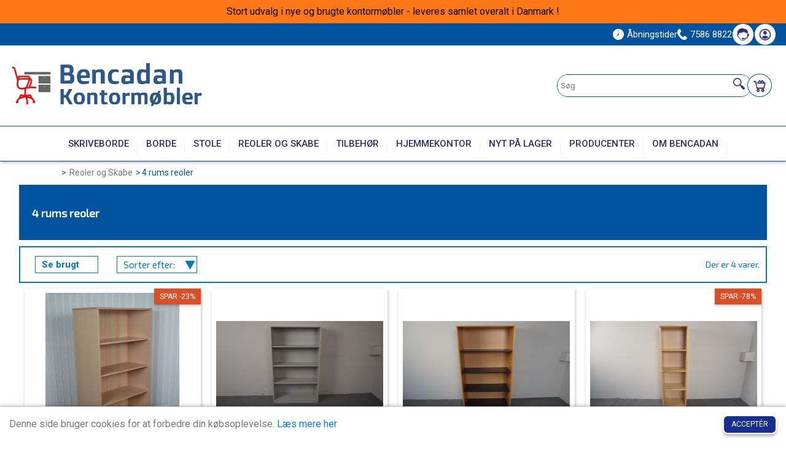

--- FILE ---
content_type: text/html; charset=utf-8
request_url: https://bencadan.dk/4-rums-reoler
body_size: 16187
content:
<!DOCTYPE HTML>
<!--[if lt IE 7]><html class="no-js lt-ie9 lt-ie8 lt-ie7" lang="da-dk"><![endif]-->
<!--[if IE 7]><html class="no-js lt-ie9 lt-ie8 ie7" lang="da-dk"><![endif]-->
<!--[if IE 8]><html class="no-js lt-ie9 ie8" lang="da-dk"><![endif]-->
<!--[if gt IE 8]><html class="no-js ie9" lang="da-dk"><![endif]-->
<html lang="da-dk">
<head>
<meta charset="utf-8" />
<title>4 rums reoler - Bencadan Kontormøbler Aps</title>
<meta name="generator" content="PrestaShop" />
<meta name="viewport" content="initial-scale=1,user-scalable=no,maximum-scale=1,width=device-width">
<meta name="apple-mobile-web-app-capable" content="yes" />
<link rel="icon" type="image/vnd.microsoft.icon" href="/img/favicon.ico?1727771988" />
<link rel="shortcut icon" type="image/x-icon" href="/img/favicon.ico?1727771988" />
<link rel="preload" as="image" fetchpriority="high" href="https://bencadan.dk/modules/homesliderpro/images/resize_Billedeforside.jpg">
<link rel="manifest" href="/img/favicon/manifest.json">
<meta name="msapplication-TileColor" content="#ffffff">
<meta name="msapplication-TileImage" content="/img/favicon/ms-icon-144x144.png">
<meta name="theme-color" content="#ffffff">
<link rel="stylesheet" href="https://bencadan.dk/themes/shoptech/cache/v_2887_b18bc19473f07cfa723097516ea56b39_all.css" type="text/css" media="all" />
<!-- START /home/bencadan/public_html/modules/homesliderpro/views/templates/hook/header.tpl --><style type="text/css" class="slidersEverywhereStyle">
.SEslider.sample {
padding:0px 0px 15px 0px;
width:100%;
margin:0 auto;clear:both;}
.SEslider.sample .slidetitle {
background:rgba(0, 0, 0, 0.5);
color:#fff;
}
.SEslider.sample .slide_description {
background:rgba(0, 0, 0, 0.5);
color:#fff;
}
.SEslider.sample .se-next, .SEslider.sample .se-prev {
background:rgba(0, 0, 0, 0.5);
color:#fff;
}
.SEslider.sample .se-next:hover, .SEslider.sample .se-prev:hover {
text-shadow:#fff;
}
.SEslider.sample .se-pager-item {
border-color:rgba(0, 0, 0, 0.5);
}
.SEslider.sample .se-pager-item:hover {
border-color:transparent;
box-shadow:0 0 3px #fff;
}
.SEslider.sample .se-pager a {
background-color:#0090f0;
}
.SEslider.sample .se-pager a.se-pager-link.active {
background-color:#ffa500;
}
/** media queries **/
 
@media all and (max-width: 1199px) {
.SEslider.sample {
padding:0px 0px 0px 0px;
width:100%;
}
}
 
@media all and (max-width: 989px) {
.SEslider.sample {
padding:0px 0px 0px 0px;
width:100%;
}
}
.SEslider.homepage {
padding:0px 0px 0px 0px;
width:100%;
}
.SEslider.homepage .slidetitle {
background:rgba(0, 0, 0, 0.5);
color:#fff;
}
.SEslider.homepage .slide_description {
background:rgba(0, 0, 0, 0.5);
color:#fff;
}
.SEslider.homepage .se-next, .SEslider.homepage .se-prev {
background:rgba(0, 0, 0, 0.5);
color:#fff;
}
.SEslider.homepage .se-next:hover, .SEslider.homepage .se-prev:hover {
text-shadow:#fff;
}
.SEslider.homepage .se-pager-item {
border-color:rgba(0, 0, 0, 0.5);
}
.SEslider.homepage .se-pager-item:hover {
border-color:transparent;
box-shadow:0 0 3px #fff;
}
.SEslider.homepage .se-pager a {
background-color:#0090f0;
}
.SEslider.homepage .se-pager a.se-pager-link.active {
background-color:#ffa500;
}
/** media queries **/
 
@media all and (max-width: 1199px) {
.SEslider.homepage {
padding:0px 0px 0px 0px;
width:100%;
}
}
 
@media all and (max-width: 989px) {
.SEslider.homepage {
padding:0px 0px 0px 0px;
width:100%;
}
}
/** rtl **/
</style><!-- END /home/bencadan/public_html/modules/homesliderpro/views/templates/hook/header.tpl -->
<script type="text/javascript">
(window.gaDevIds=window.gaDevIds||[]).push('d6YPbH');
(function(i,s,o,g,r,a,m){i['GoogleAnalyticsObject']=r;i[r]=i[r]||function(){
(i[r].q=i[r].q||[]).push(arguments)},i[r].l=1*new Date();a=s.createElement(o),
m=s.getElementsByTagName(o)[0];a.async=1;a.src=g;m.parentNode.insertBefore(a,m)
})(window,document,'script','//www.google-analytics.com/analytics.js','ga');
ga('create', 'UA-121786240-1', 'auto');
ga('require', 'ec');</script><link rel="canonical" href="https://bencadan.dk/4-rums-reoler">
<link rel="alternate" href="https://bencadan.dk/4-rums-reoler" hreflang="da-dk">
<link rel="alternate" href="https://bencadan.dk/4-rums-reoler" hreflang="x-default">
<link rel="stylesheet" href="https://fonts.googleapis.com/css2?family=Roboto:wght@300;400;500;700;900&display=swap" type="text/css" media="all" />
<!--[if lt IE 9]>
<script src="https://oss.maxcdn.com/libs/html5shiv/3.7.0/html5shiv.js"></script>
<script src="https://oss.maxcdn.com/libs/respond.js/1.3.0/respond.min.js"></script>
<![endif]-->
<!--[if lte IE 9]>
<script src="https://bencadan.dk/themes/shoptech/js/flexibility.js"></script>
<![endif]-->
<meta property="og:title" content="4 rums reoler - Bencadan Kontorm&oslash;bler Aps"/>
<meta property="og:url" content="https://bencadan.dk/4-rums-reoler"/>
<meta property="og:site_name" content="Bencadan Kontorm&oslash;bler Aps"/>
<meta property="og:description" content="">
<meta property="og:type" content="website">
<meta property="og:image" content="https://bencadan.dk/img/bencadan-logo-1727771986.jpg" />
<!-- Matomo -->
<script data-keepinline="true">
var _paq = window._paq = window._paq || [];
/* tracker methods like "setCustomDimension" should be called before "trackPageView" */
_paq.push(['trackPageView']);
_paq.push(['enableLinkTracking']);
(function() {
var u="//bencadan.dk/analytics/";
_paq.push(['setTrackerUrl', u+'matomo.php']);
_paq.push(['setSiteId', '1']);
var d=document, g=d.createElement('script'), s=d.getElementsByTagName('script')[0];
g.async=true; g.src=u+'matomo.js'; s.parentNode.insertBefore(g,s);
})();
</script>
<!-- End Matomo Code -->
<meta name="google-site-verification" content="1bU93UrYAme79Sz_eDBEsQZKq6ywyeArGbG4GEWr9qA" />
</head>
<body id="category" class="not-index category category-158 category-4-rums-reoler hide-right-column show-left-column  lang_da    ">
<!-- Google Tag Manager (noscript) -->
<noscript><iframe src = "https://www.googletagmanager.com/ns.html?id=GTM-WSQSWT3" height = "0" width = "0" style = "display: none; visibility: hidden"></iframe></noscript>
<!-- End Google Tag Manager (noscript) -->
<div class="responsive_switcher">
<ul class="responsive-options">
<li class="switchToPhone"><img src="https://bencadan.dk/themes/shoptech/img/icon/icon-phone.png" alt=""></li>
<li class="switchToTablet"><img src="https://bencadan.dk/themes/shoptech/img/icon/icon-tablet.png" alt=""></li>
<li class="switchToPc"><img src="https://bencadan.dk/themes/shoptech/img/icon/icon-desktop.png" alt=""></li>
</ul>
</div>
<div class="screen">
<div id="cube_page">
<figure>
<ul id="mobile_menu_list">
<li class="close_menu bg-light"><span><img src="https://bencadan.dk/img/bencadan-logo-1727771986.jpg" alt="Bencadan"></span></li>
<li class="menu-item-title">Menu</li>
<li class="close_menu"><span>Hjem <i class="fa fa-chevron-right"></i></span></li>
</ul>
</figure>
<figure>
<div id="page" class="">
<div class="header-container">
<header id="header">

<div style="display: none;background-color: #ff7818;color: #000000;" class="clearfix" id="BlockAlert">
<p>Stort udvalg i nye og brugte kontormøbler - leveres samlet overalt i Danmark !</p>

<button aria-label="Close" style="color: #000000;" type="button" id="CloseBlockAlert"><span class="icon-close"></span></button>
</div>
<div class="banner">
<div class="container">
<div class="row">
<!-- START /home/bencadan/public_html/modules/homesliderpro/views/templates/hook/homesliderpro.tpl --><!-- Module SlidersEverywhere -->
<div id="sliderIndex" data-name="sample1" class="SEslider notLoaded seslider_sample1 sample mode_horizontal  sliderFigo"
style="max-width:696px;"
>
<ul id="SEslider_sample1" style="margin:0;">
 <li class="primo active" style="padding:0;" data-slide-index="1">
<img class="SEimage " src="//bencadan.dk/modules/homesliderpro/images/resize_slide1.png" alt="" height="310" width="696" />
</li>
<li  style="padding:0;" data-slide-index="2">
<img class="SEimage " src="//bencadan.dk/modules/homesliderpro/images/resize_kort.png" alt="" height="310" width="696" />
</li>
<li  style="padding:0;" data-slide-index="3">
<a class="SElink" href="/kontakt-os" >
<img class="SEimage " src="//bencadan.dk/modules/homesliderpro/images/resize_erfaring.png" alt="" height="310" width="696" />
</a>
</li>
</ul>
</div>
<script>/* <![CDATA[ */;var hook_id="sample1";function initSlide(hook_id){var auto=1,controls=1,pager=0;var autoControls=false,autoControlsCombine=false;var confWidth=696;var confHeight=310;var imgnum=3;var $slider=$('#SEslider_'+hook_id);$('#sliderIndex > ul').seSlider({arrowClass:'myarrow',nextClass:'mynext',prevClass:'myprev',playClass:'fa fa-play',stopClass:'fa fa-pause',pagerClass:'mypager',infiniteLoop:1,hideControlOnEnd:true,controls:controls,pager:pager,autoHover:true,preloadImages:'visible',auto:auto,speed:500,pause:3000,autoControls:autoControls,autoControlsCombine:autoControlsCombine,slideMargin:0,mode:'horizontal',autoDirection:'next',onSlideBefore:function($slideElement,oldIndex,newIndex){$slider.find('li').removeClass('old active-slide next prev');if(oldIndex<newIndex||(oldIndex==$slider.find('li').length-1&&newIndex==0)){$slider.find('li').removeClass('left');$slider.find('li').eq(oldIndex).addClass('old next');$slideElement.addClass('active-slide next');}else{$slider.find('li').addClass('left');$slider.find('li').eq(oldIndex).addClass('old prev');$slideElement.addClass('active-slide prev');}},onSlideNext:function($slideElement,oldIndex,newIndex){},onSlidePrev:function($slideElement,oldIndex,newIndex){},onSlideAfter:function($slideElement,oldIndex,newIndex){},onSliderLoad:function(currentIndex){$('.seslider_'+hook_id).removeClass('notLoaded');$slider.find('li').eq(currentIndex).addClass('active-slide');if('next'!='next')
$slider.find('li').addClass('left');var perspective=$slider.width()*3+'px';$slider.css({'perspective':perspective,'-webkit-perspective':perspective})}});if(0){$slider.mouseleave(function(){$slider.startAuto();})}}
$(window).resize(function(){initSlide(hook_id);});$(document).ready(function(){$(window).trigger('resize');});/* ]]> */</script>
<!-- /Module SlidersEverywhere -->
<!-- END /home/bencadan/public_html/modules/homesliderpro/views/templates/hook/homesliderpro.tpl -->
</div>
</div>
</div>
<div class="nav pt-0">
<div class="container">
<div class="row">
<nav class="d-flex justify-content-between align-items-center">
 <div class="top-right-content">
 <ul>
<li>
<img src="https://bencadan.dk/themes/shoptech/img/header/Vector.svg"><span>&Aring;bningstider</span>
<div>
<span>Åbningstider</span>
<span>Man-Tor 8:30 – 16:00</span>
<span>Fre 8:30 – 13:00</span>
<span>Lør-Søn Lukket</span>
<hr>
<span>Ring venligst inden ankomst</span>
</div>
</li>
<li><img src="https://bencadan.dk/themes/shoptech/img/header/Vector-1.svg"><span><a href="tel:7586 8822">7586 8822</a></span></li>
<li class="st-support rounded">
<a href="https://bencadan.dk/kontakt-os" aria-label="Kontakt os" title="Kontakt os"><img src="https://bencadan.dk/themes/shoptech/img/header/support.png"></a>
</li>
<li class="st-account rounded">
<a href="https://bencadan.dk/min-konto" aria-label="Din konto" title="Din konto"><img src="https://bencadan.dk/themes/shoptech/img/header/account.png"></a>
</li>
</ul>
 </div>
</nav>
</div>
</div>
</div>
<div>
<div class="container container-header">
<div id="desktop-header" class="desktop-header">
<div class="row">
<!-- <div id="header_logo" class="col-xs-12 col-sm-4 "> -->
<div id="header_logo" class="col-lg-6">
<a class="d-flex align-items-start h-100 justify-content-start" href="https://bencadan.dk/" title="Bencadan Kontormøbler Aps">
<img class="logo img-responsive replace-2xlogo position-relative m-0" src="https://bencadan.dk/img/bencadan-logo-1727771986.jpg"   width="1124" height="281" alt="Bencadan Kontormøbler Aps" />
</a>
</div>
<div class="col-lg-6 d-flex justify-content-end align-items-center header-icons">
<div class="st-search d-flex align-items-center">
<div class="tnt-search-desktop">
<!-- START /home/bencadan/public_html/themes/shoptech/modules/searchtnt/views/templates/hook/tntsearch.tpl --><!-- SearchTnt Module -->
<div id="search_tnt_top">
    <div class="stnt-input-c">
        <input type="text" placeholder="S&oslash;g" id="tntSearchQuery">
        <button aria-label="S&oslash;g" class="stnt_search_btn"><img src="https://bencadan.dk/themes/shoptech/img/header/search.png" alt="S&oslash;g"></button>
    </div>
    <div class="search_tnt_result stnt-hidden">
    </div>
</div>
<!-- /SearchTnt Module --><!-- END /home/bencadan/public_html/themes/shoptech/modules/searchtnt/views/templates/hook/tntsearch.tpl -->
</div>
</div>
<!-- START /home/bencadan/public_html/modules/iqitcountdown/iqitcountdown_top.tpl -->
<!-- END /home/bencadan/public_html/modules/iqitcountdown/iqitcountdown_top.tpl --><!-- START /home/bencadan/public_html/themes/shoptech/modules/blockcart/blockcart.tpl --><!-- MODULE Block cart -->
<!-- <div id="shopping_cart_container" class="col-xs-12 col-sm-4 clearfix"> -->
<div id="shopping_cart_container" class="d-flex justify-content-end align-items-center">
<div class="shopping_cart pt-0 mt-0">
<a class="float-left rounded" href="https://bencadan.dk/quick-order" title="Se min indkøbskurv" rel="nofollow">
<span><img src="https://bencadan.dk/themes/shoptech/img/header/cart.png"></span>
<div class="more_info"  style="display:none">
<span class="ajax_cart_quantity">0</span>
</div>
</a>
<div class="cart_block block exclusive">
<div class="block_content">
<!-- block list of products -->
<div class="cart_block_list">
<p class="cart_block_no_products">
Ingen varer
</p>
<div class="cart-prices">
<div class="cart-prices-line first-line">
<span class="price cart_block_shipping_cost ajax_cart_shipping_cost unvisible">
 Fastlægges senere</span>
<span class="unvisible">
Forsendelse
</span>
</div>
<div class="cart-prices-line last-line">
<span class="price cart_block_total ajax_block_cart_total">0,00 kr</span>
<span>I alt</span>
</div>
<p>
Priserne er excl. moms
</p>
</div>
<p class="cart-buttons">
<a id="button_order_cart" class="btn btn-default button button-medium" href="https://bencadan.dk/quick-order" title="Afslut bestilling" rel="nofollow">
<span>
Afslut bestilling<i class="icon-chevron-right right"></i>
</span>
</a>
</p>
</div>
</div>
</div><!-- .cart_block -->
</div>
</div>
<div id="layer_cart">
<div class="layer_cart_title col-xs-12">
<h5>
<i class="icon-check"></i> Varen er nu lagt i din kurv
</h5>
</div>
<div class="clearfix" >
<div class="layer_cart_product col-xs-12 col-md-6">
<span class="cross" title="Luk vindue"></span>
<div class="product-image-container layer_cart_img">
</div>
<div class="layer_cart_product_info">
<span id="layer_cart_product_title" class="product-name"></span>
<span id="layer_cart_product_attributes"></span>
<div>
Antal
<span id="layer_cart_product_quantity"></span>
</div>
<div>
<strong>I alt
<span id="layer_cart_product_price"></span></strong>
</div>
</div>
</div>
<div class="layer_cart_cart col-xs-12 col-md-6">
<h5 class="overall_cart_title">
<!-- Plural Case [both cases are needed because page may be updated in Javascript] -->
<span class="ajax_cart_product_txt_s  unvisible">
Der er <span class="ajax_cart_quantity">0</span> varer i din kurv
</span>
<!-- Singular Case [both cases are needed because page may be updated in Javascript] -->
<span class="ajax_cart_product_txt ">
Der er 1 vare i din kurv
</span>
</h5>
<div class="layer_cart_row">
Varer i alt
(ekskl. moms)
<span class="ajax_block_products_total">
</span>
</div>
<div class="layer_cart_row ajax_shipping-container">
<strong class="dark unvisible">
Forsendelse i alt&nbsp;(ekskl. moms)</strong>
<span class="ajax_cart_shipping_cost unvisible">
 Fastlægges senere</span>
</div>
<div class="layer_cart_row">
<strong>
I alt
(ekskl. moms)
<span class="ajax_block_cart_total">
</span>
</strong>
</div>
</div>
</div>
<div class="button-container clearfix">
<div class="pull-right">
<span class="continue btn btn-default" title="Fortsæt indkøb">
<span>
<i class="icon-chevron-left left"></i> Fortsæt indkøb
</span>
</span>
<a class="btn btn-default button button-medium"href="https://bencadan.dk/quick-order" title="Afslut bestilling" rel="nofollow">
<span>
Afslut bestilling <i class="icon-chevron-right right"></i>
</span>
</a>
</div>
</div>
<div class="crossseling"></div>
</div><!-- #layer_cart -->
<div class="layer_cart_overlay"></div>
<!-- /MODULE Block cart -->
<!-- END /home/bencadan/public_html/themes/shoptech/modules/blockcart/blockcart.tpl --></div>
</div>
</div>
<div class="mobile-condensed-header mobile-style mobile-style1 ">
<div id="mh-sticky" class="not-sticked">
    <div class="mobile-main-wrapper">
    <div class="mobile-main-bar">
                <div class="mobile-h-logo">
            <a href="https://bencadan.dk/" title="Bencadan Kontormøbler Aps">
                <img class="logo img-responsive replace-2xlogo" src="https://bencadan.dk/img/bencadan-logo-1727771986.jpg"   width="1124" height="281" alt="Bencadan Kontormøbler Aps" />
            </a>
        </div>
                
    </div>
    </div>
    <div class="mh-dropdowns">
        <div class="mh-drop mh-search-drop">
                
        </div>
    </div>
    <div class="tnt-search-mobile">
        <!-- START /home/bencadan/public_html/themes/shoptech/modules/searchtnt/views/templates/hook/tntsearch.tpl --><!-- SearchTnt Module -->
<div id="search_tnt_top">
    <div class="stnt-input-c">
        <input type="text" placeholder="S&oslash;g" id="tntSearchQuery">
        <button aria-label="S&oslash;g" class="stnt_search_btn"><img src="https://bencadan.dk/themes/shoptech/img/header/search.png" alt="S&oslash;g"></button>
    </div>
    <div class="search_tnt_result stnt-hidden">
    </div>
</div>
<!-- /SearchTnt Module --><!-- END /home/bencadan/public_html/themes/shoptech/modules/searchtnt/views/templates/hook/tntsearch.tpl -->
    </div>
    <div class="container text-center">
        <a href="https://bencadan.dk/" title="Bencadan Kontormøbler Aps">
            <img class="logo-sticky" src="https://bencadan.dk/img/bencadan-logo-1727771986.jpg"   width="1124" height="281" alt="Bencadan Kontormøbler Aps" />
        </a>
    </div>
    <div class="main d-flex justify-content-center align-items-end position-relative w-100 pb-2 pt-2 bg-white">
        <div class="menu d-flex justify-content-between align-items-center w-75">
            <img src="https://bencadan.dk/themes/shoptech/img/header/icon-menu.png" class="menu__base" id="menu" alt="">
                            <div id="mh-cart-wrapper" class="mh-button mh-cart"> 
                    <span id="mh-cart">
                        <img src="https://bencadan.dk/themes/shoptech/img/header/icon-cart.png" class="menu__base" alt="">
                        <i class="fa fa-times"></i>
                                            </span>
                    <div id="mh-cart-qty">
                        <span class="ajax_cart_quantity" style="display:none">0</span>
                    </div>
                </div>
            
            <img src="https://bencadan.dk/themes/shoptech/img/header/icon-plus.png" class="menu__trigger" id="mobile_trigger" alt="">
            <div class="menu__item shadow menu__item--0">
                    <a href="https://bencadan.dk/kontakt-os" aria-label="Kontakt">
                    <img src="https://bencadan.dk/themes/shoptech/img/header/icon-support.png" alt="">
                </a>
            </div>
            <div class="menu__item shadow menu__item--1">
                    <a href="https://bencadan.dk/min-konto" aria-label="Min Konto">
                    <img src="https://bencadan.dk/themes/shoptech/img/header/icon-wishlist.png" alt="">
                </a>
            </div>
            <div class="menu__item shadow menu__item--2 " id="search_trigger">
                <img src="https://bencadan.dk/themes/shoptech/img/header/icon-search-o.png" alt="">
            </div>
                        <div id="mh-user" class="menu__item shadow menu__item--3">
                    <a href="https://bencadan.dk/min-konto" aria-label="Min Konto">
                    <img src="https://bencadan.dk/themes/shoptech/img/header/icon-user.png" alt="">
                </a>
            </div>
        </div>
    </div>
</div>
</div>
</div>
</div>
<div class="fw-pseudo-wrapper"><div class="desktop-header"><!-- START /home/bencadan/public_html/themes/shoptech/modules/iqitmegamenu/views/templates/hook/iqitmegamenu.tpl -->
<div  class="iqitmegamenu-wrapper col-xs-12 cbp-hor-width-0  clearfix">
<div id="iqitmegamenu-horizontal" class="iqitmegamenu  cbp-sticky-transparent" role="navigation">
<div class="container">
 
<nav id="cbp-hrmenu" class="cbp-hrmenu cbp-horizontal cbp-hrsub-narrow   cbp-fade-slide-bottom    cbp-submenu-notarrowed  cbp-submenu-notarrowed  ">
<ul>
<li class="cbp-hrmenu-tab cbp-hrmenu-tab-16 ">
<a href="https://bencadan.dk/skriveborde" >
<span class="cbp-tab-title">
SKRIVEBORDE <i class="icon-angle-down cbp-submenu-aindicator"></i></span>
<span class="cbp-triangle-container"><span class="cbp-triangle-top"></span><span class="cbp-triangle-top-back"></span></span></a>
<div class="cbp-hrsub col-xs-2">
<div class="cbp-hrsub-inner">
<div class="row menu_row menu-element  first_rows menu-element-id-1">
<div  class="col-xs-12 cbp-menu-column cbp-menu-element menu-element-id-3 " >
<div class="cbp-menu-column-inner">
<ul class="cbp-links cbp-category-tree">
<li ><div class="cbp-category-link-w"><a href="https://bencadan.dk/el-haeve-saenke-stel">El hæve-sænke stel</a>
</div>
</li>
<li ><div class="cbp-category-link-w"><a href="https://bencadan.dk/ensoejlet-skrivebord">Ensøjlet skrivebord</a>
</div>
</li>
<li ><div class="cbp-category-link-w"><a href="https://bencadan.dk/kabinetter">Kabinetter</a>
</div>
</li>
<li ><div class="cbp-category-link-w"><a href="https://bencadan.dk/loese-bordplader">Løse bordplader</a>
</div>
</li>
<li ><div class="cbp-category-link-w"><a href="https://bencadan.dk/sideborde">Sideborde</a>
</div>
</li>
<li ><div class="cbp-category-link-w"><a href="https://bencadan.dk/skriveborde-80-cm">Skriveborde 80 cm</a>
</div>
</li>
<li ><div class="cbp-category-link-w"><a href="https://bencadan.dk/skriveborde-100-cm">Skriveborde 100 cm.</a>
</div>
</li>
<li ><div class="cbp-category-link-w"><a href="https://bencadan.dk/skriveborde-120-cm">Skriveborde 120 cm.</a>
</div>
</li>
<li ><div class="cbp-category-link-w"><a href="https://bencadan.dk/skriveborde-130-cm">Skriveborde 130 cm.</a>
</div>
</li>
<li ><div class="cbp-category-link-w"><a href="https://bencadan.dk/skrveborde-140-cm">Skriveborde 140 cm</a>
</div>
</li>
<li ><div class="cbp-category-link-w"><a href="https://bencadan.dk/skriveborde-150-cm">Skriveborde 150 cm.</a>
</div>
</li>
<li ><div class="cbp-category-link-w"><a href="https://bencadan.dk/skriveborde-160-cm">Skriveborde 160 cm.</a>
</div>
</li>
<li ><div class="cbp-category-link-w"><a href="https://bencadan.dk/skriveborde-180-cm">Skriveborde 180 cm.</a>
</div>
</li>
<li ><div class="cbp-category-link-w"><a href="https://bencadan.dk/skriveborde-200-cm">Skriveborde 200 cm.</a>
</div>
</li>
<li ><div class="cbp-category-link-w"><a href="https://bencadan.dk/skriveborde-3-soejler">Skriveborde 3 søjler</a>
</div>
</li>
</ul>
</div></div>
</div>
               
</div>
</div>
</li>
<li class="cbp-hrmenu-tab cbp-hrmenu-tab-17 ">
<a href="https://bencadan.dk/borde" >
<span class="cbp-tab-title">
BORDE <i class="icon-angle-down cbp-submenu-aindicator"></i></span>
<span class="cbp-triangle-container"><span class="cbp-triangle-top"></span><span class="cbp-triangle-top-back"></span></span></a>
<div class="cbp-hrsub col-xs-2">
<div class="cbp-hrsub-inner">
<div class="row menu_row menu-element  first_rows menu-element-id-1">
<div  class="col-xs-12 cbp-menu-column cbp-menu-element menu-element-id-2 " >
<div class="cbp-menu-column-inner">
<ul class="cbp-links cbp-category-tree">
<li ><div class="cbp-category-link-w"><a href="https://bencadan.dk/el-haeve-saenkestel-til-konferencebord">El hæve sænkestel til konferenceborde</a>
</div>
</li>
<li ><div class="cbp-category-link-w"><a href="https://bencadan.dk/gaesteborde">Gæsteborde</a>
</div>
</li>
<li ><div class="cbp-category-link-w"><a href="https://bencadan.dk/hoejborde">Højborde og portalborde</a>
</div>
</li>
<li ><div class="cbp-category-link-w"><a href="https://bencadan.dk/kantineborde-klapborde">Kantineborde og klapborde</a>
</div>
</li>
<li ><div class="cbp-category-link-w"><a href="https://bencadan.dk/konferenceborde-120-180-cm">Konferenceborde 120 til 180 cm.</a>
</div>
</li>
<li ><div class="cbp-category-link-w"><a href="https://bencadan.dk/konferenceborde-200-til-600-cm">Konferenceborde 200 til 600 cm.</a>
</div>
</li>
<li ><div class="cbp-category-link-w"><a href="https://bencadan.dk/runde-konferenceborde">Konferenceborde Ø80 til Ø140 cm.</a>
</div>
</li>
</ul>
</div></div>
</div>
               
</div>
</div>
</li>
<li class="cbp-hrmenu-tab cbp-hrmenu-tab-18 ">
<a href="https://bencadan.dk/stole" >
<span class="cbp-tab-title">
STOLE <i class="icon-angle-down cbp-submenu-aindicator"></i></span>
<span class="cbp-triangle-container"><span class="cbp-triangle-top"></span><span class="cbp-triangle-top-back"></span></span></a>
<div class="cbp-hrsub col-xs-2">
<div class="cbp-hrsub-inner">
<div class="row menu_row menu-element  first_rows menu-element-id-1">
<div  class="col-xs-12 cbp-menu-column cbp-menu-element menu-element-id-2 " >
<div class="cbp-menu-column-inner">
<ul class="cbp-links cbp-category-tree">
<li ><div class="cbp-category-link-w"><a href="https://bencadan.dk/barstole-portalstole">Barstole / portalstole</a>
</div>
</li>
<li ><div class="cbp-category-link-w"><a href="https://bencadan.dk/chefstole">Chefstole</a>
</div>
</li>
<li ><div class="cbp-category-link-w"><a href="https://bencadan.dk/industristole">Industristole</a>
</div>
</li>
<li ><div class="cbp-category-link-w"><a href="https://bencadan.dk/kantine-cafe-bar-stole">Kantine / cafestole</a>
</div>
</li>
<li ><div class="cbp-category-link-w"><a href="https://bencadan.dk/konference-gaestestole">Konference - gæstestole</a>
</div>
</li>
<li ><div class="cbp-category-link-w"><a href="https://bencadan.dk/kontorstole-m-m">Kontorstole</a>
</div>
</li>
<li ><div class="cbp-category-link-w"><a href="https://bencadan.dk/loungemoebler-stole">Lounge-møbler</a>
</div>
</li>
<li ><div class="cbp-category-link-w"><a href="https://bencadan.dk/stoleunderlag">Stoleunderlag</a>
</div>
</li>
</ul>
</div></div>
</div>
               
</div>
</div>
</li>
<li class="cbp-hrmenu-tab cbp-hrmenu-tab-19 ">
<a href="https://bencadan.dk/reoler-og-skabe" >
<span class="cbp-tab-title">
REOLER OG SKABE <i class="icon-angle-down cbp-submenu-aindicator"></i></span>
<span class="cbp-triangle-container"><span class="cbp-triangle-top"></span><span class="cbp-triangle-top-back"></span></span></a>
<div class="cbp-hrsub col-xs-2">
<div class="cbp-hrsub-inner">
<div class="row menu_row menu-element  first_rows menu-element-id-1">
<div  class="col-xs-12 cbp-menu-column cbp-menu-element menu-element-id-2 " >
<div class="cbp-menu-column-inner">
<ul class="cbp-links cbp-category-tree">
<li ><div class="cbp-category-link-w"><a href="https://bencadan.dk/2-rums-reoler">2 rums reoler</a>
</div>
</li>
<li ><div class="cbp-category-link-w"><a href="https://bencadan.dk/3-rums-reoler">3 rums reoler</a>
</div>
</li>
<li ><div class="cbp-category-link-w"><a href="https://bencadan.dk/4-rums-reoler">4 rums reoler</a>
</div>
</li>
<li ><div class="cbp-category-link-w"><a href="https://bencadan.dk/5-rums-reoler">5 rums reoler</a>
</div>
</li>
<li ><div class="cbp-category-link-w"><a href="https://bencadan.dk/6-rums-reoler">6 rums reoler</a>
</div>
</li>
<li ><div class="cbp-category-link-w"><a href="https://bencadan.dk/haengemappeskabe">Hængemappeskabe</a>
</div>
</li>
<li ><div class="cbp-category-link-w"><a href="https://bencadan.dk/jalousiskabe">Jalousiskabe</a>
</div>
</li>
<li ><div class="cbp-category-link-w"><a href="https://bencadan.dk/overreol">Overreol</a>
</div>
</li>
<li ><div class="cbp-category-link-w"><a href="https://bencadan.dk/postsortering-sorteringsreol">Postsortering - Sorteringsreol</a>
</div>
</li>
<li ><div class="cbp-category-link-w"><a href="https://bencadan.dk/reol-og-skabssektioner">Reol og skabssektioner</a>
</div>
</li>
<li ><div class="cbp-category-link-w"><a href="https://bencadan.dk/reol-med-laager">Skabe med låger/skuffer</a>
</div>
</li>
<li ><div class="cbp-category-link-w"><a href="https://bencadan.dk/skranker">Skranker</a>
</div>
</li>
<li ><div class="cbp-category-link-w"><a href="https://bencadan.dk/skydedoersskabe">Skydedørsskabe</a>
</div>
</li>
<li ><div class="cbp-category-link-w"><a href="https://bencadan.dk/udtraeksskabe-reoler-og-skabe">Udtræksskabe</a>
</div>
</li>
</ul>
</div></div>
</div>
               
</div>
</div>
</li>
<li class="cbp-hrmenu-tab cbp-hrmenu-tab-24 ">
<a href="https://bencadan.dk/tilbehor" >
<span class="cbp-tab-title">
TILBEHØR <i class="icon-angle-down cbp-submenu-aindicator"></i></span>
<span class="cbp-triangle-container"><span class="cbp-triangle-top"></span><span class="cbp-triangle-top-back"></span></span></a>
<div class="cbp-hrsub col-xs-2">
<div class="cbp-hrsub-inner">
<div class="row menu_row menu-element  first_rows menu-element-id-1">
<div  class="col-xs-12 cbp-menu-column cbp-menu-element menu-element-id-2 " >
<div class="cbp-menu-column-inner">
<ul class="cbp-links cbp-category-tree">
<li ><div class="cbp-category-link-w"><a href="https://bencadan.dk/kabinetter">Kabinetter</a>
</div>
</li>
<li ><div class="cbp-category-link-w"><a href="https://bencadan.dk/stoleunderlag">Stoleunderlag</a>
</div>
</li>
<li ><div class="cbp-category-link-w"><a href="https://bencadan.dk/stoejskaerm-til-skrivebord">Bordskærmvæg</a>
</div>
</li>
<li ><div class="cbp-category-link-w"><a href="https://bencadan.dk/brochurestativ">Brochurestativ</a>
</div>
</li>
<li ><div class="cbp-category-link-w"><a href="https://bencadan.dk/cpu-holder">CPU holder</a>
</div>
</li>
<li ><div class="cbp-category-link-w"><a href="https://bencadan.dk/gulvskaermvaeg">Gulvskærmvæg</a>
</div>
</li>
<li ><div class="cbp-category-link-w"><a href="https://bencadan.dk/kabelbakker">Kabelbakker</a>
</div>
</li>
<li ><div class="cbp-category-link-w"><a href="https://bencadan.dk/lamper">Lamper </a>
</div>
</li>
<li ><div class="cbp-category-link-w"><a href="https://bencadan.dk/papirkurve-2">Papirkurve</a>
</div>
</li>
<li ><div class="cbp-category-link-w"><a href="https://bencadan.dk/pennebakker">Pennebakker</a>
</div>
</li>
<li ><div class="cbp-category-link-w"><a href="https://bencadan.dk/stumtjener">Stumtjener</a>
</div>
</li>
<li ><div class="cbp-category-link-w"><a href="https://bencadan.dk/whiteboards">Whiteboards</a>
</div>
</li>
</ul>
</div></div>
</div>
               
</div>
</div>
</li>
<li class="cbp-hrmenu-tab cbp-hrmenu-tab-20 ">
<a href="https://bencadan.dk/hjemmearbejdsplads" >
<span class="cbp-tab-title">
HJEMMEKONTOR <i class="icon-angle-down cbp-submenu-aindicator"></i></span>
<span class="cbp-triangle-container"><span class="cbp-triangle-top"></span><span class="cbp-triangle-top-back"></span></span></a>
<div class="cbp-hrsub col-xs-2">
<div class="cbp-hrsub-inner">
<div class="row menu_row menu-element  first_rows menu-element-id-1">
<div  class="col-xs-12 cbp-menu-column cbp-menu-element menu-element-id-2 " >
<div class="cbp-menu-column-inner">
 
<ul class="cbp-links cbp-valinks">
<li><a href="https://bencadan.dk/kontorstol-til-hjemmearbejdsplads">Kontorstol</a></li>
<li><a href="https://bencadan.dk/skrivebord-til-hjemmekontor">Skrivebord</a></li>
</ul>
</div></div>
</div>
               
</div>
</div>
</li>
<li class="cbp-hrmenu-tab cbp-hrmenu-tab-21 ">
<a href="/nye-varer" >
<span class="cbp-tab-title">
NYT PÅ LAGER</span>
</a>
</li>
<li class="cbp-hrmenu-tab cbp-hrmenu-tab-22 ">
<a href="https://bencadan.dk/producenter" >
<span class="cbp-tab-title">
PRODUCENTER <i class="icon-angle-down cbp-submenu-aindicator"></i></span>
<span class="cbp-triangle-container"><span class="cbp-triangle-top"></span><span class="cbp-triangle-top-back"></span></span></a>
<div class="cbp-hrsub col-xs-2">
<div class="cbp-hrsub-inner">
<div class="row menu_row menu-element  first_rows menu-element-id-1">
<div  class="col-xs-12 cbp-menu-column cbp-menu-element menu-element-id-2 " >
<div class="cbp-menu-column-inner">
 
<ul class="cbp-links cbp-valinks">
<li><a href="https://bencadan.dk/abstracta">Abstracta</a></li>
<li><a href="https://bencadan.dk/conset">Conset</a></li>
<li><a href="https://bencadan.dk/dencon">Dencon</a></li>
<li><a href="https://bencadan.dk/fumac">Fumac</a></li>
<li><a href="https://bencadan.dk/international-furniture">International Furniture</a></li>
<li><a href="https://bencadan.dk/lanab">Lanab</a></li>
<li><a href="https://bencadan.dk/topstar">Topstar</a></li>
</ul>
</div></div>
</div>
               
</div>
</div>
</li>
<li class="cbp-hrmenu-tab cbp-hrmenu-tab-26 ">
<a href="https://bencadan.dk/info/om-bencadan" >
<span class="cbp-tab-title">
Om Bencadan</span>
</a>
</li>
</ul>
</nav>
</div>
<div id="iqitmegamenu-mobile">
<div id="iqitmegamenu-shower" class="clearfix"><div class="container">
<div class="iqitmegamenu-icon"><i class="icon-reorder"></i></div>
<span>Menuen</span>
</div>
</div>
<div class="cbp-mobilesubmenu"><div class="container">
<ul id="iqitmegamenu-accordion" class="cbp-spmenu cbp-spmenu-vertical cbp-spmenu-left">
<li id="menulogo">
<a class="d-flex align-items-start h-100 justify-content-start" href="https://bencadan.dk/" title="Bencadan Kontormøbler Aps">
<img class="logo img-responsive replace-2xlogo position-relative m-0" src="https://bencadan.dk/img/bencadan-logo-1727771986.jpg"   alt="Bencadan Kontormøbler Aps" />
</a>
</li>
<li id="cbp-close-mobile"><img src="https://bencadan.dk/themes/shoptech/img/close.svg" alt="Close">  
<li><a href="https://bencadan.dk/skriveborde" title="Skriveborde">Skriveborde</a><ul><li><a href="https://bencadan.dk/el-haeve-saenke-stel" title="El hæve-sænke stel">El hæve-sænke stel</a></li><li><a href="https://bencadan.dk/ensoejlet-skrivebord" title="Ensøjlet skrivebord">Ensøjlet skrivebord</a></li><li><a href="https://bencadan.dk/kabinetter" title="Kabinetter">Kabinetter</a></li><li><a href="https://bencadan.dk/loese-bordplader" title="Løse bordplader">Løse bordplader</a></li><li><a href="https://bencadan.dk/sideborde" title="Sideborde">Sideborde</a></li><li><a href="https://bencadan.dk/skriveborde-80-cm" title="Skriveborde 80 cm">Skriveborde 80 cm</a></li><li><a href="https://bencadan.dk/skriveborde-100-cm" title="Skriveborde 100 cm.">Skriveborde 100 cm.</a></li><li><a href="https://bencadan.dk/skriveborde-120-cm" title="Skriveborde 120 cm.">Skriveborde 120 cm.</a></li><li><a href="https://bencadan.dk/skriveborde-130-cm" title="Skriveborde 130 cm.">Skriveborde 130 cm.</a></li><li><a href="https://bencadan.dk/skrveborde-140-cm" title="Skriveborde 140 cm">Skriveborde 140 cm</a></li><li><a href="https://bencadan.dk/skriveborde-150-cm" title="Skriveborde 150 cm.">Skriveborde 150 cm.</a></li><li><a href="https://bencadan.dk/skriveborde-160-cm" title="Skriveborde 160 cm.">Skriveborde 160 cm.</a></li><li><a href="https://bencadan.dk/skriveborde-180-cm" title="Skriveborde 180 cm.">Skriveborde 180 cm.</a></li><li><a href="https://bencadan.dk/skriveborde-200-cm" title="Skriveborde 200 cm.">Skriveborde 200 cm.</a></li><li><a href="https://bencadan.dk/skriveborde-3-soejler" title="Skriveborde 3 søjler">Skriveborde 3 søjler</a></li></ul></li><li><a href="https://bencadan.dk/borde" title="Borde">Borde</a><ul><li><a href="https://bencadan.dk/el-haeve-saenkestel-til-konferencebord" title="El hæve sænkestel til konferenceborde">El hæve sænkestel til konferenceborde</a></li><li><a href="https://bencadan.dk/gaesteborde" title="Gæsteborde">Gæsteborde</a></li><li><a href="https://bencadan.dk/hoejborde" title="Højborde og portalborde">Højborde og portalborde</a></li><li><a href="https://bencadan.dk/kantineborde-klapborde" title="Kantineborde og klapborde">Kantineborde og klapborde</a></li><li><a href="https://bencadan.dk/konferenceborde-120-180-cm" title="Konferenceborde 120 til 180 cm.">Konferenceborde 120 til 180 cm.</a></li><li><a href="https://bencadan.dk/konferenceborde-200-til-600-cm" title="Konferenceborde 200 til 600 cm.">Konferenceborde 200 til 600 cm.</a></li><li><a href="https://bencadan.dk/runde-konferenceborde" title="Konferenceborde Ø80 til Ø140 cm.">Konferenceborde Ø80 til Ø140 cm.</a></li></ul></li><li><a href="https://bencadan.dk/stole" title="Stole">Stole</a><ul><li><a href="https://bencadan.dk/barstole-portalstole" title="Barstole / portalstole">Barstole / portalstole</a></li><li><a href="https://bencadan.dk/chefstole" title="Chefstole">Chefstole</a></li><li><a href="https://bencadan.dk/industristole" title="Industristole">Industristole</a></li><li><a href="https://bencadan.dk/kantine-cafe-bar-stole" title="Kantine / cafestole">Kantine / cafestole</a></li><li><a href="https://bencadan.dk/konference-gaestestole" title="Konference - gæstestole">Konference - gæstestole</a></li><li><a href="https://bencadan.dk/kontorstole-m-m" title="Kontorstole">Kontorstole</a></li><li><a href="https://bencadan.dk/loungemoebler-stole" title="Lounge-møbler">Lounge-møbler</a></li><li><a href="https://bencadan.dk/stoleunderlag" title="Stoleunderlag">Stoleunderlag</a></li></ul></li><li><a href="https://bencadan.dk/reoler-og-skabe" title="Reoler og Skabe">Reoler og Skabe</a><ul><li><a href="https://bencadan.dk/2-rums-reoler" title="2 rums reoler">2 rums reoler</a></li><li><a href="https://bencadan.dk/3-rums-reoler" title="3 rums reoler">3 rums reoler</a></li><li><a href="https://bencadan.dk/4-rums-reoler" title="4 rums reoler">4 rums reoler</a></li><li><a href="https://bencadan.dk/5-rums-reoler" title="5 rums reoler">5 rums reoler</a></li><li><a href="https://bencadan.dk/6-rums-reoler" title="6 rums reoler">6 rums reoler</a></li><li><a href="https://bencadan.dk/haengemappeskabe" title="Hængemappeskabe">Hængemappeskabe</a></li><li><a href="https://bencadan.dk/jalousiskabe" title="Jalousiskabe">Jalousiskabe</a></li><li><a href="https://bencadan.dk/overreol" title="Overreol">Overreol</a></li><li><a href="https://bencadan.dk/postsortering-sorteringsreol" title="Postsortering - Sorteringsreol">Postsortering - Sorteringsreol</a></li><li><a href="https://bencadan.dk/reol-og-skabssektioner" title="Reol og skabssektioner">Reol og skabssektioner</a></li><li><a href="https://bencadan.dk/reol-med-laager" title="Skabe med låger/skuffer">Skabe med låger/skuffer</a></li><li><a href="https://bencadan.dk/skranker" title="Skranker">Skranker</a></li><li><a href="https://bencadan.dk/skydedoersskabe" title="Skydedørsskabe">Skydedørsskabe</a></li><li><a href="https://bencadan.dk/udtraeksskabe-reoler-og-skabe" title="Udtræksskabe">Udtræksskabe</a></li></ul></li><li><a href="https://bencadan.dk/hjemmearbejdsplads" title="Prisvenlige kontormøbler til dit hjemmekontor">Prisvenlige kontormøbler til dit hjemmekontor</a><ul><li><a href="https://bencadan.dk/kontorstol-til-hjemmearbejdsplads" title="Kontorstol">Kontorstol</a></li><li><a href="https://bencadan.dk/skrivebord-til-hjemmekontor" title="Skrivebord">Skrivebord</a></li></ul></li><li><a href="https://bencadan.dk/producenter" title="Alle producenter">Alle producenter</a><ul>
<li><a href="https://bencadan.dk/abstracta" title="Abstracta">Abstracta</a></li>
<li><a href="https://bencadan.dk/conset" title="Conset">Conset</a></li>
<li><a href="https://bencadan.dk/dencon" title="Dencon">Dencon</a></li>
<li><a href="https://bencadan.dk/fumac" title="Fumac">Fumac</a></li>
<li><a href="https://bencadan.dk/international-furniture" title="International Furniture">International Furniture</a></li>
<li><a href="https://bencadan.dk/lanab" title="Lanab">Lanab</a></li>
<li><a href="https://bencadan.dk/topstar" title="Topstar">Topstar</a></li>
</ul><li><a href="https://bencadan.dk/nye-varer" title="Nyt p&aring; lager">Nyt p&aring; lager</a></li>
<li><a href="https://bencadan.dk/prices-drop" title="Ekstra gode tilbud">Ekstra gode tilbud</a></li>
<li><a href="https://bencadan.dk/info/om-bencadan" title="Om Bencadan">Om Bencadan</a></li>
</ul></div></div>
<div id="cbp-spmenu-overlay" class="cbp-spmenu-overlay"></div></div> 
</div>
</div>
<!-- END /home/bencadan/public_html/themes/shoptech/modules/iqitmegamenu/views/templates/hook/iqitmegamenu.tpl --></div></div>
</header>
</div>
<div class="columns-container">
<div id="columns" class="container">
<!-- Breadcrumb -->
<div class="breadcrumb clearfix ">
<a class="home" href="https://bencadan.dk/" title="G&aring; til forsiden"><img src="https://bencadan.dk/themes/shoptech/img/icon-home.png" alt=""></a>
<span class="navigation-pipe">&gt;</span>
<span class="navigation_page"><span itemprop="itemListElement" itemscope itemtype="https://schema.org/ListItem" class="navigation_page"><span><span itemscope itemtype="https://data-vocabulary.org/Breadcrumb"><a itemprop="url" itemprop="item" href="https://bencadan.dk/reoler-og-skabe" title="Reoler og Skabe" ><span itemprop="title"><span itemprop="name">Reoler og Skabe</span><meta itemprop="position" content="1" /></span></a></span></span></span><span class="navigation-pipe">></span><span itemprop="itemListElement" itemscope itemtype="https://schema.org/ListItem" class="navigation_page"><span itemprop="name">4 rums reoler</span><meta itemprop="position" content="2" /></span></span>
</div>
<!-- /Breadcrumb --><div class="fw-pseudo-wrapper">
</div>
<div class="row content-inner">
<div id="left_column" class="column col-xs-12 col-lg-3"><!-- START /home/bencadan/public_html/modules/prestablog/views/templates/hook/grid-for-1-6_bloc-catliste.tpl -->
<!-- Module Presta Blog -->
<div class="block">
<h4 class="title_block">
Blog kategorier
</h4>
<div class="block_content" id="prestablog_catliste">
<ul class="prestablogtree dhtml">
<li>
<p class="catblog_p">
<a href="https://bencadan.dk/blog/mode-c1">
<strong class="catblog_title">Kategori 1</strong>
&nbsp;<span class="catblog_nb_news">(1)</span></a>
<a class="catblog_desc" href="https://bencadan.dk/blog/mode-c1"><br /><span>Dette er en beskrivelse af kategori 1.&nbsp;P&aring; denne demo har vi&nbsp;oprettet en kategori og et blogindl&aelig;g, for at vise fun [...]</span></a></p>
</li>
</ul>
</div>
</div>
<!-- /Module Presta Blog -->
<!-- END /home/bencadan/public_html/modules/prestablog/views/templates/hook/grid-for-1-6_bloc-catliste.tpl --><!-- START /home/bencadan/public_html/modules/giftcard/views/templates/hook/blockgiftcard.tpl --><div id="giftcard_block" class="block">
  <p class="title_block">Tilbyd et gavekort</p>
  <p class="block_content link_gift_cards list-block">
<a  href="https://bencadan.dk/gavekort"  title="Tilbyd et gavekort Bencadan Kontormøbler Aps">Gavekort Bencadan Kontormøbler Aps</a>
  </p>
</div><!-- END /home/bencadan/public_html/modules/giftcard/views/templates/hook/blockgiftcard.tpl --><!-- START /home/bencadan/public_html/themes/shoptech/modules/blockmyaccount/blockmyaccount.tpl --><!-- Block myaccount module -->
<div class="block myaccount-column">
<p class="title_block">
<a href="https://bencadan.dk/min-konto" title="Min konto">
Min konto
</a>
</p>
<div class="block_content list-block">
<ul>
<li>
<a href="https://bencadan.dk/order-history" title="Mine ordrer">
Mine ordrer
</a>
</li>
<li>
<a href="https://bencadan.dk/credit-slip" title="Mine kreditnotaer">Mine kreditnotaer
</a>
</li>
<li>
<a href="https://bencadan.dk/addresses" title="Mineadresse">
Mineadresse
</a>
</li>
<li>
<a href="https://bencadan.dk/identity" title="Mine oplysninger">
Mine oplysninger
</a>
</li>
</ul>
<div class="logout">
<a 
class="btn btn-default button button-small" 
href="https://bencadan.dk/?mylogout=" 
title="Log af">
<span>Log af<i class="icon-chevron-right right"></i></span>
</a>
</div>
</div>
</div>
<!-- /Block myaccount module -->
<!-- END /home/bencadan/public_html/themes/shoptech/modules/blockmyaccount/blockmyaccount.tpl --></div>
<div id="center_column" class="center_column col-xs-12 col-sm-12 col-lg-9 ">
     <link rel="stylesheet" href="/modules/linkslider/css/slick-theme.css?v=1769223606"/><link rel="stylesheet" href="/modules/linkslider/css/slick.css?v=1769223606"/><!-- START /home/bencadan/public_html/modules/linkslider/views/templates/hook/linkslider-innerpages.tpl --><style type="text/css">
.slick-track {
margin: 0 auto;
}
.wrap_list {
    padding: 0;
    width: 100%;
    margin: 0 auto;
    text-align: center;
        display: grid;
        grid-template-columns: 1fr 1fr 1fr 1fr;
        column-gap: 10px;
    grid-gap: 10px;
}
.linkslider-wrap {
    width: 100%;
    background-size: cover;
        margin-bottom: 30px;
        padding: 0;
}
.linkslider-heading {
    display: block;
    width: 100%;
    font-size: 3.4em;
    line-height: 1.3;
    text-align: center;
    color: #000;
    padding: 30px 0;
}
.linkslider-wrap .item_wrap {
    box-shadow: 0px 2px 6px 1px #bdbdbd;
    display: inline-block;
    position: relative;
    vertical-align: top;
    transition: .2s;
}
.linkslider-wrap .item_wrap:hover {
    outline: 2px solid #248af6 !important;
    transition: .2s;
}
.linkslider-wrap .item_wrap h3 {
font-weight: 700;
    font-size: 16px;
    color: #000;
background-color: #fff;
padding: 10px;
width: 100%;
display: block;
        margin: 0;
}
.linkslider-wrap .item_wrap p {
    color: #000;
padding: 10px;
width: 100%;
display: block;
}
.linkslider-wrap .slick-prev, .linkslider-wrap .slick-next {
top: 75%;
height: 26px;
background: #fff !important;
   color: blue !important;
   border-radius: 100%;
   display: none !important;
}
.linkslider-wrap .slick-prev:before, .linkslider-wrap .slick-next:before {
opacity: 1;
    color: blue !important;
    font-size: 30px;
}
.linkslider-wrap .item_wrap img {
height: auto !important;
}
.linkslider-wrap .item_wrap .overlay {
    position: absolute;
    top: 0;
    left: 0;
    bottom: 0;
    right: 0;
    opacity: 0;
    transition: .4s;
    transition-property: all;
    transition-duration: 0.4s;
    transition-timing-function: cubic-bezier(0.4, 0, 1, 1);
    transition-delay: 0s;
    box-shadow: 0px 0px 15px 2px #9c9c9c;
}
.linkslider-wrap .item_wrap:hover .overlay {
    opacity: .4;
    transition: .4s;
}
@media screen and (min-width: 1320px){
/*.linkslider-wrap .item_wrap {
max-height: 18.8vw;
}*/
}
@media screen and (min-width: 800px) and (max-width: 1320px){
/*.linkslider-wrap .item_wrap {
max-height: 255px;
}*/
}
@media screen and (max-width: 768px) {
.linkslider-wrap .slick-prev {
left:20px !important;
}
.linkslider-wrap .item_wrap {
max-height: 300px;
}
.linkslider-wrap .slick-next {
right: 20px !important;
}
.thumb > img {
/*min-height: 200px !important;*/
}
.linkslider-wrap .slick-list {
     overflow-y: visible; 
}
}
    @media screen and (max-width: 770px) { 
        .linkslider-wrap .item_wrap {
            width: 100% !important;
            margin: 0% !important;
            max-height: none !important;
        }
        #index .thumb > img {
            min-height: unset !important;
        }
    }
@media screen and (max-width: 640px) {
.wrap_list {
width: 100%;
            grid-template-columns: 1fr 1fr;
            row-gap: 15px;
}
.linkslider-wrap .item_wrap {
max-height: none;
height: auto;
}
.linkslider-wrap .slick-prev {
left:20px !important;
}
.linkslider-wrap .slick-next {
right: 20px !important;
}
.linkslider-heading {
    padding: 15px 0;
    font-size: 2.4em;
}
}
@media screen and (max-width: 340px) {
.wrap_list {
            grid-template-columns: 1fr 1fr;
row-gap: 10px;
}
.thumb > img {
min-height: auto !important;
}
}
</style>
<div class="col-md-12 linkslider-wrap">
<!-- <div class="linkslider-heading">Hos InoPlay får du...</div> -->
<div class="wrap_list col-md-12">
</div>
</div>
<script type="text/javascript">/* <![CDATA[ */;var count=$('.item_wrap').length;var length=null,center=null;/* ]]> */</script><!-- END /home/bencadan/public_html/modules/linkslider/views/templates/hook/linkslider-innerpages.tpl -->
            <div class="page-heading-wrap">
<div class="page-heading product-listing clearfix"><h1 class="page-heading product-listing"><span class="cat-name">4 rums reoler </span></h1></div>
                    </div>
       
                    <div class="content_sortPagiBar top-filter clearfix">
            <div class="sortPagiBar clearfix">
            
<div id="switch_product_condition">
<a href="
/4-rums-reoler?set_condition=0
" data-used="Se brugt" data-new="Se nyt">
Se brugt
</a>
</div>
<div class="product_sort_btn">
<form id="productsSortForm" action="https://bencadan.dk/4-rums-reoler" class="productsSortForm">
<span style="background-image: url(https://bencadan.dk/themes/shoptech/img/product/Polygon_1.png)">Sorter efter: <b></b></span>
<div class="productsSortForm-ul_window">
<div class="productsSortForm-ul_overlay"></div>
<ul id="productsSortForm-ul">
<li data-id="name:asc">--</li>
<li data-id="price:asc">Pris: Lav til h&oslash;j</li>
<li data-id="price:desc">Pris: H&oslash;j til lav</li>
</ul>
</div>
<select id="selectProductSort" class="selectProductSort form-control">
<option value="name:asc">--</option>
<option value="price:asc">Pris: Lav til h&oslash;j</option>
<option value="price:desc">Pris: H&oslash;j til lav</option>
<option value="name:asc" selected="selected">Navn A - &Aring;</option>
<option value="name:desc">Navn &Aring; - A</option>
<option value="quantity:desc">P&aring; lager</option>
<option value="reference:asc">Ref: Lav til h&oslash;j</option>
<option value="reference:desc">Ref: H&oslash;j til lav</option>
</select>
</form>
</div>
    <section id="center-layered-nav" class="clearfix"><div class="container"><!-- START /home/bencadan/public_html/modules/blocklayered_mod/blocklayered_mod.tpl --><!-- Block layered navigation module -->
<div id="layered_block_left_wrapper">
<div id="layered_block_left" class="block">
<form action="#" id="layered_form">
<div>
<div class="layered_filter layered_filter_center">
                        <div class="layered_subtitle_heading title_block">
                            <div><span class="layered_subtitle ">Betingelse </span></div>
</div>
<ul id="ul_layered_condition_0" class="col-lg-12 toogle_content layered_filter_ul">
<li class="nomargin hiddable">
<input type="radio" class="radio layered_condition_new" name="layered_condition_1" id="layered_condition_new" value="new" /> 
<label for="layered_condition_new" class="layered_nocolor" >
<a href="https://bencadan.dk/4-rums-reoler#betingelse-nye" data-rel="nofollow">Nye<span> (1)</span></a>
</label>
</li>
<li class="nomargin hiddable">
<input type="radio" class="radio layered_condition_used" name="layered_condition_1" id="layered_condition_used" value="used" /> 
<label for="layered_condition_used" class="layered_nocolor" >
<a href="https://bencadan.dk/4-rums-reoler#betingelse-brugt" data-rel="nofollow">Brugt<span> (3)</span></a>
</label>
</li>
<li class="nomargin hiddable">
<input type="radio" class="radio layered_condition_refurbished" name="layered_condition_1" id="layered_condition_refurbished" value="refurbished" disabled="disabled" /> 
<label for="layered_condition_refurbished" class="disabled">
Renoveret<span> (0)</span></label>
</li>
</ul>
</div>
</div>
<input type="hidden" name="id_category_layered" value="158" />
</form>
<div id="layered_ajax_loader" style="display: none;">
<div id="products_loader_icon"><p>
<img src="https://bencadan.dk/img/loader.gif" alt="" />
<br />Indlæser...
</p></div>
</div>
</div>
</div>
<!-- /Block layered navigation module -->
<!-- END /home/bencadan/public_html/modules/blocklayered_mod/blocklayered_mod.tpl --></div></section>
<div class="count">
<span class="heading-counter">Der er 4 varer.</span></div>
<!-- /Sort products -->
                <!-- nbr product/page -->
<form action="https://bencadan.dk/4-rums-reoler" method="get" class="nbrItemPage">
<div class="clearfix">
<input type="hidden" name="id_category" value="158" />
<select name="n" id="nb_page_items" class="form-control">
<option value="24" selected="selected">Vis: 24</option>
</select>
</div>
</form>
<!-- /nbr product/page -->
                <div class="top-pagination-content clearfix">
                    
<!-- Pagination -->
<div id="pagination" class="pagination clearfix">
    </div>
<!-- /Pagination -->
                </div>
</div>
</div>
            
 
<!-- Products list -->
<ul class="product_list grid row">
<span class="hidden 2"></span>
<li class="ajax_block_product product-list-style1   col-sm-6 col-ms-6 col-sm-4 col-md-4 col-lg-4   last-in-line last-item-of-tablet-line last-item-of-mobile-line">
    <div class="product-container p-0">
        <div class="left-block">
            <div class="product-flags">
                <div class="d-flex align-items-center">
                    <div class="col-3 p-0 new-label-warp">
                                            </div>
                    <div class="col-6 p-0">
                         
                                                                            
                    </div>
                    <div class="col-3 p-0 sale-label-warp">
                                                                                                                                                                            <span class="sale-label reduced-label text-uppercase">
                                    
                                    Spar -23%
                                </span>
                                                                        </div>
                </div>
                            </div>
            <div class="product-image-container">
                                <a class="product_img_link"href="https://bencadan.dk/reoler-og-skabe/4-rums-reoler/fumac-jive-26" title="Reol 4 rums fumac jive" >
                    
                    
                    <img class="replace-2x img-responsive lazy img_0 img_1e" 
                     
                                        src="https://bencadan.dk/142-home_default/fumac-jive-26.jpg" 
                    
                    alt="Reol 4 rums fumac jive" 
                     width="232" height="248"  />
                                    
                
                </a>
            <div class="functional-buttons functional-buttons-grid clearfix">
                                <div class="quickview col-6">
                    <a class="quick-view" href="https://bencadan.dk/reoler-og-skabe/4-rums-reoler/fumac-jive-26" rel="https://bencadan.dk/reoler-og-skabe/4-rums-reoler/fumac-jive-26" title="Hurtigvisning">
                        <span>Hurtigvisning</span>
                    </a>
                    </div>
                                
                                    <div class="compare col-3">
                        <a class="add_to_compare" href="https://bencadan.dk/reoler-og-skabe/4-rums-reoler/fumac-jive-26" data-id-product="111" title="Sammenlign"><span>Sammenlign</span></a>
                    </div>
                
            </div>
                                                <span class="availability availability-slidein ">
                                                                                    <span class="availabile_product">Available</span>                                                                        </span>
                                            
            </div>
                        
        </div>
        <div class="right-block">
                                                                                    <div class="product-name-container">
                <a class="product-name" href="https://bencadan.dk/reoler-og-skabe/4-rums-reoler/fumac-jive-26" title="Reol 4 rums fumac jive" >
                    Reol 4 rums fumac jive
                </a>
            </div>
            <div class="right-block-divide">
                <div class="right-block-left col-sm-6">
                                        <span class="product-reference">Vare ID: 111</span>
                                        <div class="product-price">
                        
                        <span class="tax-label">Eksk. Moms</span>
                        <span class="price-span">1 695,00 kr</span>
                    </div>
                </div>
                <div class="right-block-right col-sm-6">
                    <div  itemscope class="content_price">
                                            <div class="price-reduction-content">
                                                                                                
                                    <span class="old-price product-price">
                                        2 195,00 kr
                                    </span>
                                                                                                                <span class="price-percent-reduction small">-500,00 kr</span>
                                                                                                            
                                        
                                    
                                                                                </div>
                                        </div>
                    <div class="button-container">
                                                                                                    <div class="pl-quantity-input-wrapper">
                                <input type="text" name="qty" class="form-control qtyfield quantity_to_cart_111" value="1"/>
                                <div class="quantity-input-b-wrapper">
                                    <a href="#" data-field-qty="quantity_to_cart_111" class="transition-300 pl_product_quantity_down">
                                        <span><i class="icon-caret-down"></i></span>
                                    </a>
                                    <a href="#" data-field-qty="quantity_to_cart_111" class="transition-300 pl_product_quantity_up ">
                                        <span><i class="icon-caret-up"></i></span>
                                    </a>
                                </div>
                            </div>
                            <div class="add_to_cart_wrapper">
                                                                <a class="button ajax_add_to_cart_button btn btn-default" href="https://bencadan.dk/cart?add=1&amp;id_product=111&amp;token=c57701dbde31cd89011572aac0264db1" rel="nofollow" title="L&aelig;g i kurv" data-id-product-attribute="0" data-id-product="111" data-minimal_quantity="1">
                                                                                                                                                            <div  class="add-to-cart-price">
                                                L&AElig;G I Kurv
                                            </div>
                                                                            
                                </a>
                            </div>
                                                                    
                    </div>
                </div>
            </div>
            
            
                
        
        </div>
    </div><!-- .product-container> -->
</li>
<li class="ajax_block_product product-list-style1   col-sm-6 col-ms-6 col-sm-4 col-md-4 col-lg-4   last-in-line last-item-of-tablet-line last-item-of-mobile-line">
    <div class="product-container p-0">
        <div class="left-block">
            <div class="product-flags">
                <div class="d-flex align-items-center">
                    <div class="col-3 p-0 new-label-warp">
                                            </div>
                    <div class="col-6 p-0">
                                                
                    </div>
                    <div class="col-3 p-0 sale-label-warp">
                                            </div>
                </div>
                            </div>
            <div class="product-image-container">
                                    
                                <a class="product_img_link"href="https://bencadan.dk/reol-gra-decor-4-rums-fumac" title="Reol Grå decor 4 rums Fumac" >
                    
                    
                    <img class="replace-2x img-responsive lazy img_0 img_1e" 
                     
                                        src="https://bencadan.dk/5649-home_default/reol-gra-decor-4-rums-fumac.jpg" 
                    
                    alt="Reol Grå decor 4 rums Fumac" 
                     width="232" height="248"  />
                                    
                
                </a>
            <div class="functional-buttons functional-buttons-grid clearfix">
                                <div class="quickview col-6">
                    <a class="quick-view" href="https://bencadan.dk/reol-gra-decor-4-rums-fumac" rel="https://bencadan.dk/reol-gra-decor-4-rums-fumac" title="Hurtigvisning">
                        <span>Hurtigvisning</span>
                    </a>
                    </div>
                                
                                    <div class="compare col-3">
                        <a class="add_to_compare" href="https://bencadan.dk/reol-gra-decor-4-rums-fumac" data-id-product="1198" title="Sammenlign"><span>Sammenlign</span></a>
                    </div>
                
            </div>
                                                <span class="availability availability-slidein available-diff ">
                                                    <span class="availabile_product">Available</span>
                                            </span>
                                            
            </div>
                        
        </div>
        <div class="right-block">
                                                                                    <div class="product-name-container">
                <a class="product-name" href="https://bencadan.dk/reol-gra-decor-4-rums-fumac" title="Reol Grå decor 4 rums Fumac" >
                    Reol Grå decor 4 rums Fumac
                </a>
            </div>
            <div class="right-block-divide">
                <div class="right-block-left col-sm-6">
                                        <span class="product-reference">Vare ID: 1198</span>
                                        <div class="product-price">
                        
                        <span class="tax-label">Eksk. Moms</span>
                        <span class="price-span">1 235,00 kr</span>
                    </div>
                </div>
                <div class="right-block-right col-sm-6">
                    <div  itemscope class="content_price">
                                        </div>
                    <div class="button-container">
                                                                                                    <div class="pl-quantity-input-wrapper">
                                <input type="text" name="qty" class="form-control qtyfield quantity_to_cart_1198" value="1"/>
                                <div class="quantity-input-b-wrapper">
                                    <a href="#" data-field-qty="quantity_to_cart_1198" class="transition-300 pl_product_quantity_down">
                                        <span><i class="icon-caret-down"></i></span>
                                    </a>
                                    <a href="#" data-field-qty="quantity_to_cart_1198" class="transition-300 pl_product_quantity_up ">
                                        <span><i class="icon-caret-up"></i></span>
                                    </a>
                                </div>
                            </div>
                            <div class="add_to_cart_wrapper">
                                                                <a class="button ajax_add_to_cart_button btn btn-default" href="https://bencadan.dk/cart?add=1&amp;id_product=1198&amp;token=c57701dbde31cd89011572aac0264db1" rel="nofollow" title="L&aelig;g i kurv" data-id-product-attribute="0" data-id-product="1198" data-minimal_quantity="1">
                                                                                                                                                            <div  class="add-to-cart-price">
                                                L&AElig;G I Kurv
                                            </div>
                                                                            
                                </a>
                            </div>
                                                                    
                    </div>
                </div>
            </div>
            
            
                
        
        </div>
    </div><!-- .product-container> -->
</li>
<li class="ajax_block_product product-list-style1   col-sm-6 col-ms-6 col-sm-4 col-md-4 col-lg-4   last-in-line last-item-of-tablet-line last-item-of-mobile-line">
    <div class="product-container p-0">
        <div class="left-block">
            <div class="product-flags">
                <div class="d-flex align-items-center">
                    <div class="col-3 p-0 new-label-warp">
                                            </div>
                    <div class="col-6 p-0">
                                                
                    </div>
                    <div class="col-3 p-0 sale-label-warp">
                                            </div>
                </div>
                            </div>
            <div class="product-image-container">
                                    
                                <a class="product_img_link"href="https://bencadan.dk/reoler-og-skabe/reol-i-boeg-antracitgraa-hylder-dencon-delta-brugt" title="Reol i bøg, antracitgrå hylder, Dencon, Delta, Brugt" >
                    
                    
                    <img class="replace-2x img-responsive lazy img_0 img_1e" 
                     
                                        src="https://bencadan.dk/544-home_default/reol-i-boeg-antracitgraa-hylder-dencon-delta-brugt.jpg" 
                    
                    alt="Reol" 
                     width="232" height="248"  />
                                    
                
                </a>
            <div class="functional-buttons functional-buttons-grid clearfix">
                                <div class="quickview col-6">
                    <a class="quick-view" href="https://bencadan.dk/reoler-og-skabe/reol-i-boeg-antracitgraa-hylder-dencon-delta-brugt" rel="https://bencadan.dk/reoler-og-skabe/reol-i-boeg-antracitgraa-hylder-dencon-delta-brugt" title="Hurtigvisning">
                        <span>Hurtigvisning</span>
                    </a>
                    </div>
                                
                                    <div class="compare col-3">
                        <a class="add_to_compare" href="https://bencadan.dk/reoler-og-skabe/reol-i-boeg-antracitgraa-hylder-dencon-delta-brugt" data-id-product="358" title="Sammenlign"><span>Sammenlign</span></a>
                    </div>
                
            </div>
                                                <span class="availability availability-slidein available-diff ">
                                                    <span class="availabile_product">Available</span>
                                            </span>
                                            
            </div>
                        
        </div>
        <div class="right-block">
                                                                                    <div class="product-name-container">
                <a class="product-name" href="https://bencadan.dk/reoler-og-skabe/reol-i-boeg-antracitgraa-hylder-dencon-delta-brugt" title="Reol i bøg, antracitgrå hylder, Dencon, Delta, Brugt" >
                    Reol i bøg, antracitgrå hylder, Dencon, Delta, Brugt
                </a>
            </div>
            <div class="right-block-divide">
                <div class="right-block-left col-sm-6">
                                        <span class="product-reference">Vare ID: 358</span>
                                        <div class="product-price">
                        
                        <span class="tax-label">Eksk. Moms</span>
                        <span class="price-span">850,00 kr</span>
                    </div>
                </div>
                <div class="right-block-right col-sm-6">
                    <div  itemscope class="content_price">
                                        </div>
                    <div class="button-container">
                                                                                                    <div class="pl-quantity-input-wrapper">
                                <input type="text" name="qty" class="form-control qtyfield quantity_to_cart_358" value="1"/>
                                <div class="quantity-input-b-wrapper">
                                    <a href="#" data-field-qty="quantity_to_cart_358" class="transition-300 pl_product_quantity_down">
                                        <span><i class="icon-caret-down"></i></span>
                                    </a>
                                    <a href="#" data-field-qty="quantity_to_cart_358" class="transition-300 pl_product_quantity_up ">
                                        <span><i class="icon-caret-up"></i></span>
                                    </a>
                                </div>
                            </div>
                            <div class="add_to_cart_wrapper">
                                                                <a class="button ajax_add_to_cart_button btn btn-default" href="https://bencadan.dk/cart?add=1&amp;id_product=358&amp;token=c57701dbde31cd89011572aac0264db1" rel="nofollow" title="L&aelig;g i kurv" data-id-product-attribute="0" data-id-product="358" data-minimal_quantity="1">
                                                                                                                                                            <div  class="add-to-cart-price">
                                                L&AElig;G I Kurv
                                            </div>
                                                                            
                                </a>
                            </div>
                                                                    
                    </div>
                </div>
            </div>
            
            
                
        
        </div>
    </div><!-- .product-container> -->
</li>
<li class="ajax_block_product product-list-style1   col-sm-6 col-ms-6 col-sm-4 col-md-4 col-lg-4   last-in-line last-item-of-tablet-line last-item-of-mobile-line">
    <div class="product-container p-0">
        <div class="left-block">
            <div class="product-flags">
                <div class="d-flex align-items-center">
                    <div class="col-3 p-0 new-label-warp">
                                            </div>
                    <div class="col-6 p-0">
                                                
                    </div>
                    <div class="col-3 p-0 sale-label-warp">
                                                                                                                                                                            <span class="sale-label reduced-label text-uppercase">
                                    
                                    Spar -78%
                                </span>
                                                                        </div>
                </div>
                            </div>
            <div class="product-image-container">
                                    
                                <a class="product_img_link"href="https://bencadan.dk/reoler-og-skabe/reol-dencon-delta-2" title="Reol. Dencon delta Brugt" >
                    
                    
                    <img class="replace-2x img-responsive lazy img_0 img_1e" 
                     
                                        src="https://bencadan.dk/408-home_default/reol-dencon-delta-2.jpg" 
                    
                    alt="Reol. Dencon delta Brugt" 
                     width="232" height="248"  />
                                    
                
                </a>
            <div class="functional-buttons functional-buttons-grid clearfix">
                                <div class="quickview col-6">
                    <a class="quick-view" href="https://bencadan.dk/reoler-og-skabe/reol-dencon-delta-2" rel="https://bencadan.dk/reoler-og-skabe/reol-dencon-delta-2" title="Hurtigvisning">
                        <span>Hurtigvisning</span>
                    </a>
                    </div>
                                
                                    <div class="compare col-3">
                        <a class="add_to_compare" href="https://bencadan.dk/reoler-og-skabe/reol-dencon-delta-2" data-id-product="308" title="Sammenlign"><span>Sammenlign</span></a>
                    </div>
                
            </div>
                                                <span class="availability availability-slidein available-diff ">
                                                    <span class="availabile_product">Available</span>
                                            </span>
                                            
            </div>
                        
        </div>
        <div class="right-block">
                                                                                    <div class="product-name-container">
                <a class="product-name" href="https://bencadan.dk/reoler-og-skabe/reol-dencon-delta-2" title="Reol. Dencon delta Brugt" >
                    Reol. Dencon delta Brugt
                </a>
            </div>
            <div class="right-block-divide">
                <div class="right-block-left col-sm-6">
                                        <span class="product-reference">Vare ID: 308</span>
                                        <div class="product-price">
                        
                        <span class="tax-label">Eksk. Moms</span>
                        <span class="price-span">450,60 kr</span>
                    </div>
                </div>
                <div class="right-block-right col-sm-6">
                    <div  itemscope class="content_price">
                                            <div class="price-reduction-content">
                                                                                                
                                    <span class="old-price product-price">
                                        2 037,00 kr
                                    </span>
                                                                                                                <span class="price-percent-reduction small">-1 586,40 kr</span>
                                                                                                            
                                        
                                    
                                                                                </div>
                                        </div>
                    <div class="button-container">
                                                                                                    <div class="pl-quantity-input-wrapper">
                                <input type="text" name="qty" class="form-control qtyfield quantity_to_cart_308" value="1"/>
                                <div class="quantity-input-b-wrapper">
                                    <a href="#" data-field-qty="quantity_to_cart_308" class="transition-300 pl_product_quantity_down">
                                        <span><i class="icon-caret-down"></i></span>
                                    </a>
                                    <a href="#" data-field-qty="quantity_to_cart_308" class="transition-300 pl_product_quantity_up ">
                                        <span><i class="icon-caret-up"></i></span>
                                    </a>
                                </div>
                            </div>
                            <div class="add_to_cart_wrapper">
                                                                <a class="button ajax_add_to_cart_button btn btn-default" href="https://bencadan.dk/cart?add=1&amp;id_product=308&amp;token=c57701dbde31cd89011572aac0264db1" rel="nofollow" title="L&aelig;g i kurv" data-id-product-attribute="0" data-id-product="308" data-minimal_quantity="1">
                                                                                                                                                            <div  class="add-to-cart-price">
                                                L&AElig;G I Kurv
                                            </div>
                                                                            
                                </a>
                            </div>
                                                                    
                    </div>
                </div>
            </div>
            
            
                
        
        </div>
    </div><!-- .product-container> -->
</li>
</ul>
<div class="content_sortPagiBar">
<div class="bottom-pagination-content clearfix">
                    
<!-- Pagination -->
<div id="pagination_bottom" class="pagination clearfix">
    </div>
<!-- /Pagination -->
</div>
</div>
                  
        </div><!-- #center_column -->
</div><!-- .row -->
</div><!-- #columns -->
</div><!-- .columns-container -->
<!-- START /home/bencadan/public_html/modules/iqitpopup/views/templates/hook/iqitpopup.tpl --><div id="iqitpopup" class="hide_popup" data-height="250px">
<div class="iqitpopup-close">
<!--<div class="iqit-close-checkbox">
 <div><input type="checkbox" class="checkbox" name="iqitpopup-checkbox" id="iqitpopup-checkbox" /></div>  <label for="iqitpopup-checkbox">‎Vis ikke igen.‎</label></div> -->
<div class="iqit-close-popup"><span class="cross" title="‎Luk vindue‎"></span></div>
</div>
<div class="iqitpopup-content"><p><strong>Og vær den første til at modtage gode tilbud.</strong></p></div>
<div class="iqitpopup-newsletter-form">
<div class="row">
<div class="col-xs-12 col-sm-12">
<form action="//bencadan.dk/" method="post">
<div>
<input class="inputNew form-control grey newsletter-input" type="text" name="name" size="18" placeholder="Skriv dit navn" value="" />
<input class="inputNew form-control grey newsletter-input" type="text" name="email" size="18" placeholder="Skriv din email" value="" />
<input type="checkbox" name="confirm" value="yes" id="confirm_form"><label for="confirm">Jeg accepterer <a href="#" id="terms_popup_toggle">betingelserne</a></label>
<button type="submit" name="submitNewsletter" class="btn btn-default button button-medium iqit-btn-newsletter" disabled>
<span>Ja tak, det vil jeg gerne! 
</span>
</button>
<input type="hidden" name="action" value="0" />
</div>
</form>
</div>
</div>
</div>
</div><!-- #layer_cart -->
<div id="newsletter_float">
<div id="iqitpopup-overlay hide_popup"></div>
<div class="" id="popup_toggle">
<button class="btn btn_default" replace="" original="">Tilmeld dig vores nyhedsbrev!</button>
</div>
</div><!-- END /home/bencadan/public_html/modules/iqitpopup/views/templates/hook/iqitpopup.tpl -->
<div class="footer-container mobile-footer ">
<div class="footer-container-inner1">
<footer id="footer1"  class="container">
<div class="row"><!-- START /home/bencadan/public_html/modules/footercontent/footercontent.tpl --><!-- Module footercontent-->
<section id="footer_html_content" class="footer-block col-xs-12 col-sm-12">
<div>
<div class=" clearfix">
</div></div>
</section>
<!-- /Module footer content-->
<!-- END /home/bencadan/public_html/modules/footercontent/footercontent.tpl --></div>
</footer>
</div>
<div class="footer-container-inner">
<footer id="footer"  class="container">
<div class="row mobile-footer-links mb-3 pt-3">
<div class="col text-center category-btn-footer">
<a aria-label="Kategori" href="#"><img class="mb-2" src="https://bencadan.dk/themes/shoptech/img/footer/icon-category.png" alt=""></a>
<h6>Kategori</h6>
<ul>
<li><a href="https://bencadan.dk/skriveborde" title="Skriveborde">Skriveborde</a></li>
<li><a href="https://bencadan.dk/borde" title="Borde">Borde</a></li>
<li><a href="https://bencadan.dk/stole" title="Stole">Stole</a></li>
<li><a href="https://bencadan.dk/reoler-og-skabe" title="Reoler og Skabe">Reoler og Skabe</a></li>
<li><a href="https://bencadan.dk/hjemmearbejdsplads" title="Hjemme:kontor">Hjemme:kontor</a></li>
<li><a href="https://bencadan.dk/nye-varer" title="Hjemme:kontor">Nyt på lager</a></li>
<li><a href="https://bencadan.dk/producenter" title="Hjemme:kontor">Producenter</a></li>
<li><a href="https://bencadan.dk/prices-drop" title="Hjemme:kontor">Ekstra gode tilbud</a></li>
</ul>
</div>
<div class="col text-center account-btn-footer">
<img class="mb-2" src="https://bencadan.dk/themes/shoptech/img/footer/icon-account.png" alt="">
<h6>Min Konto</h6>
</div>
<div class="col text-center info-btn-footer">
<img class="mb-2" src="https://bencadan.dk/themes/shoptech/img/footer/icon-info.png" alt="">
<h6>Information</h6>
</div>
</div>
<div id="footerNav" style="display:none">
<ul></ul>
</div>
<div class="row footer-links-display"><!-- START /home/bencadan/public_html/themes/shoptech/modules/blockcontactinfos/blockcontactinfos.tpl --><!-- MODULE Block contact infos -->
    <section id="block_contact_infos">
        <ul>
            <li>
                Bencadan Kontormøbler Aps
            </li>
                            <li>
                                        CVR: 43436422<br />
Overgårdsvej 6, Bredal, <br />
DK 7120 Vejle Ø
                </li>
                                        <li>
                                                            <span>Tlf: <a href="tel:7586 8822">7586 8822</a></span>
                </li>
                                        <li>
                                                            <span>Email: <a href="mailto:post@bencadan.dk">post@bencadan.dk</a></span>
                </li>
                    </ul>
    </section>
    
<!-- /MODULE Block contact infos -->
<!-- END /home/bencadan/public_html/themes/shoptech/modules/blockcontactinfos/blockcontactinfos.tpl --><!-- START /home/bencadan/public_html/modules/blockfooterhtml/blockfooterhtml.tpl --><!-- MODULE Block contact infos -->
<section class="footer-block col-xs-12 col-sm-3" id="block_footer_html">
    <h4>&Aring;bningstider</h4>
    <div class="block_footer_html_content">
        Man - Tor 8:30 – 16:00<br />
Fre 8:30 – 13:00<br />
Lør - Søn Lukket<br /><br>
Ring venligst inden ankomst
    </div>
    
</section>
<!-- /MODULE Block contact infos -->
<!-- END /home/bencadan/public_html/modules/blockfooterhtml/blockfooterhtml.tpl --><!-- START /home/bencadan/public_html/themes/shoptech/modules/blockmyaccountfooter/blockmyaccountfooter.tpl --><!-- Block myaccount module -->
<section class="my-account-footer">
<div>
<ul class="bullet">
<li><a href="https://bencadan.dk/order-history" title="Mine ordrer" rel="nofollow">Mine ordrer</a></li>
</ul>
</div>
</section>
<!-- /Block myaccount module -->
<!-- END /home/bencadan/public_html/themes/shoptech/modules/blockmyaccountfooter/blockmyaccountfooter.tpl --><!-- START /home/bencadan/public_html/themes/shoptech/modules/blockcms/blockcms.tpl --><!-- MODULE Block footer -->
<section class="footer-block col-xs-12 col-sm-3" id="block_various_links_footer">
<h4>Information</h4>
<ul class="toggle-footer bullet">
<li class="item">
<a href="https://bencadan.dk/kontakt-os" title="Kontakt os">
Kontakt os
</a>
</li>
<li class="item">
<a href="https://bencadan.dk/info/cookie-og-privatlivspolitik" title="Handelsbetingelser, Cookie- og privatlivspolitik">
Handelsbetingelser, Cookie- og privatlivspolitik
</a>
</li>
</ul>
</section>
<section class="footer-block col-xs-12 col-sm-3" id="block_links_footer">
<a href="https://www.facebook.com/bencadantrading"><img loading="lazy" src="https://bencadan.dk/themes/shoptech/img/footer/Facebook1.png" alt=""></a>
<img loading="lazy" src="https://bencadan.dk/themes/shoptech/img/footer/image10.png" alt="">
<img loading="lazy" src="https://bencadan.dk/themes/shoptech/img/footer/image11.png" alt="">
<img loading="lazy" src="https://bencadan.dk/themes/shoptech/img/footer/image12.png" alt="">
</section>
<!-- /MODULE Block footer -->
<!-- END /home/bencadan/public_html/themes/shoptech/modules/blockcms/blockcms.tpl -->
<script type="text/javascript">
jQuery(document).ready(function(){
var MBG = GoogleAnalyticEnhancedECommerce;
MBG.setCurrency('DKK');
MBG.add({"id":111,"name":"\"Reol 4 rums fumac jive\"","category":"\"4-rums-reoler\"","brand":"","variant":"null","type":"typical","position":"0","quantity":1,"list":"category","url":"https%3A%2F%2Fbencadan.dk%2Freoler-og-skabe%2F4-rums-reoler%2Ffumac-jive-26","price":"2,118.75"},'',true);MBG.add({"id":1198,"name":"\"Reol Grå decor 4 rums Fumac\"","category":"\"home\"","brand":"\"Fumac\"","variant":"null","type":"typical","position":1,"quantity":1,"list":"category","url":"https%3A%2F%2Fbencadan.dk%2Freol-gra-decor-4-rums-fumac","price":"1,543.75"},'',true);MBG.add({"id":358,"name":"\"Reol i bøg, antracitgrå hylder, Dencon, Delta, Brugt\"","category":"\"reoler-og-skabe\"","brand":"\"Dencon\"","variant":"null","type":"typical","position":2,"quantity":1,"list":"category","url":"https%3A%2F%2Fbencadan.dk%2Freoler-og-skabe%2Freol-i-boeg-antracitgraa-hylder-dencon-delta-brugt","price":"1,062.50"},'',true);MBG.add({"id":308,"name":"\"Reol. Dencon delta Brugt\"","category":"\"reoler-og-skabe\"","brand":"\"Dencon\"","variant":"null","type":"typical","position":3,"quantity":1,"list":"category","url":"https%3A%2F%2Fbencadan.dk%2Freoler-og-skabe%2Freol-dencon-delta-2","price":"563.25"},'',true);MBG.addProductClick({"id":111,"name":"\"Reol 4 rums fumac jive\"","category":"\"4-rums-reoler\"","brand":"","variant":"null","type":"typical","position":"0","quantity":1,"list":"category","url":"https%3A%2F%2Fbencadan.dk%2Freoler-og-skabe%2F4-rums-reoler%2Ffumac-jive-26","price":"2,118.75"});MBG.addProductClick({"id":1198,"name":"\"Reol Grå decor 4 rums Fumac\"","category":"\"home\"","brand":"\"Fumac\"","variant":"null","type":"typical","position":1,"quantity":1,"list":"category","url":"https%3A%2F%2Fbencadan.dk%2Freol-gra-decor-4-rums-fumac","price":"1,543.75"});MBG.addProductClick({"id":358,"name":"\"Reol i bøg, antracitgrå hylder, Dencon, Delta, Brugt\"","category":"\"reoler-og-skabe\"","brand":"\"Dencon\"","variant":"null","type":"typical","position":2,"quantity":1,"list":"category","url":"https%3A%2F%2Fbencadan.dk%2Freoler-og-skabe%2Freol-i-boeg-antracitgraa-hylder-dencon-delta-brugt","price":"1,062.50"});MBG.addProductClick({"id":308,"name":"\"Reol. Dencon delta Brugt\"","category":"\"reoler-og-skabe\"","brand":"\"Dencon\"","variant":"null","type":"typical","position":3,"quantity":1,"list":"category","url":"https%3A%2F%2Fbencadan.dk%2Freoler-og-skabe%2Freol-dencon-delta-2","price":"563.25"});
});
</script>
<script type="text/javascript">
ga('send', 'pageview');
</script></div>
</footer>
</div>
<div class="footer_copyrights">
<footer class="container clearfix">
<div class="row">
<div class=" col-sm-6">
<p><span style="color:#4d4d4d;">Copyright 2021 © Bencadan Kontormøbler</span></p>
<a href="https://www.facebook.com/bencadantrading/" aria-label="Facebook"><img src="https://bencadan.dk/themes/shoptech/img/footer/Facebook1.png" alt=""></a>
</div></div>
</footer></div>
</div><!-- #footer -->
<!-- Footer -->
<div class="footer-container ">
<div class="footer-container-inner1">
<footer id="footer1"  class="container">
<div class="row"><!-- START /home/bencadan/public_html/modules/footercontent/footercontent.tpl --><!-- Module footercontent-->
<section id="footer_html_content" class="footer-block col-xs-12 col-sm-12">
<div>
<div class=" clearfix">
</div></div>
</section>
<!-- /Module footer content-->
<!-- END /home/bencadan/public_html/modules/footercontent/footercontent.tpl --></div>
</footer>
</div>
<div class="footer-container-inner">
<footer id="footer"  class="container">
<div class="row"><!-- START /home/bencadan/public_html/themes/shoptech/modules/blockcontactinfos/blockcontactinfos.tpl --><!-- MODULE Block contact infos -->
    <section id="block_contact_infos">
        <ul>
            <li>
                Bencadan Kontormøbler Aps
            </li>
                            <li>
                                        CVR: 43436422<br />
Overgårdsvej 6, Bredal, <br />
DK 7120 Vejle Ø
                </li>
                                        <li>
                                                            <span>Tlf: <a href="tel:7586 8822">7586 8822</a></span>
                </li>
                                        <li>
                                                            <span>Email: <a href="mailto:post@bencadan.dk">post@bencadan.dk</a></span>
                </li>
                    </ul>
    </section>
    
<!-- /MODULE Block contact infos -->
<!-- END /home/bencadan/public_html/themes/shoptech/modules/blockcontactinfos/blockcontactinfos.tpl --><!-- START /home/bencadan/public_html/modules/blockfooterhtml/blockfooterhtml.tpl --><!-- MODULE Block contact infos -->
<section class="footer-block col-xs-12 col-sm-3" id="block_footer_html">
    <h4>&Aring;bningstider</h4>
    <div class="block_footer_html_content">
        Man - Tor 8:30 – 16:00<br />
Fre 8:30 – 13:00<br />
Lør - Søn Lukket<br /><br>
Ring venligst inden ankomst
    </div>
    
</section>
<!-- /MODULE Block contact infos -->
<!-- END /home/bencadan/public_html/modules/blockfooterhtml/blockfooterhtml.tpl --><!-- START /home/bencadan/public_html/themes/shoptech/modules/blockmyaccountfooter/blockmyaccountfooter.tpl --><!-- Block myaccount module -->
<section class="my-account-footer">
<div>
<ul class="bullet">
<li><a href="https://bencadan.dk/order-history" title="Mine ordrer" rel="nofollow">Mine ordrer</a></li>
</ul>
</div>
</section>
<!-- /Block myaccount module -->
<!-- END /home/bencadan/public_html/themes/shoptech/modules/blockmyaccountfooter/blockmyaccountfooter.tpl --><!-- START /home/bencadan/public_html/themes/shoptech/modules/blockcms/blockcms.tpl --><!-- MODULE Block footer -->
<section class="footer-block col-xs-12 col-sm-3" id="block_various_links_footer">
<h4>Information</h4>
<ul class="toggle-footer bullet">
<li class="item">
<a href="https://bencadan.dk/kontakt-os" title="Kontakt os">
Kontakt os
</a>
</li>
<li class="item">
<a href="https://bencadan.dk/info/cookie-og-privatlivspolitik" title="Handelsbetingelser, Cookie- og privatlivspolitik">
Handelsbetingelser, Cookie- og privatlivspolitik
</a>
</li>
</ul>
</section>
<section class="footer-block col-xs-12 col-sm-3" id="block_links_footer">
<a href="https://www.facebook.com/bencadantrading"><img loading="lazy" src="https://bencadan.dk/themes/shoptech/img/footer/Facebook1.png" alt=""></a>
<img loading="lazy" src="https://bencadan.dk/themes/shoptech/img/footer/image10.png" alt="">
<img loading="lazy" src="https://bencadan.dk/themes/shoptech/img/footer/image11.png" alt="">
<img loading="lazy" src="https://bencadan.dk/themes/shoptech/img/footer/image12.png" alt="">
</section>
<!-- /MODULE Block footer -->
<!-- END /home/bencadan/public_html/themes/shoptech/modules/blockcms/blockcms.tpl -->
<script type="text/javascript">
jQuery(document).ready(function(){
var MBG = GoogleAnalyticEnhancedECommerce;
MBG.setCurrency('DKK');
MBG.add({"id":111,"name":"\"Reol 4 rums fumac jive\"","category":"\"4-rums-reoler\"","brand":"","variant":"null","type":"typical","position":"0","quantity":1,"list":"category","url":"https%3A%2F%2Fbencadan.dk%2Freoler-og-skabe%2F4-rums-reoler%2Ffumac-jive-26","price":"2,118.75"},'',true);MBG.add({"id":1198,"name":"\"Reol Grå decor 4 rums Fumac\"","category":"\"home\"","brand":"\"Fumac\"","variant":"null","type":"typical","position":1,"quantity":1,"list":"category","url":"https%3A%2F%2Fbencadan.dk%2Freol-gra-decor-4-rums-fumac","price":"1,543.75"},'',true);MBG.add({"id":358,"name":"\"Reol i bøg, antracitgrå hylder, Dencon, Delta, Brugt\"","category":"\"reoler-og-skabe\"","brand":"\"Dencon\"","variant":"null","type":"typical","position":2,"quantity":1,"list":"category","url":"https%3A%2F%2Fbencadan.dk%2Freoler-og-skabe%2Freol-i-boeg-antracitgraa-hylder-dencon-delta-brugt","price":"1,062.50"},'',true);MBG.add({"id":308,"name":"\"Reol. Dencon delta Brugt\"","category":"\"reoler-og-skabe\"","brand":"\"Dencon\"","variant":"null","type":"typical","position":3,"quantity":1,"list":"category","url":"https%3A%2F%2Fbencadan.dk%2Freoler-og-skabe%2Freol-dencon-delta-2","price":"563.25"},'',true);MBG.addProductClick({"id":111,"name":"\"Reol 4 rums fumac jive\"","category":"\"4-rums-reoler\"","brand":"","variant":"null","type":"typical","position":"0","quantity":1,"list":"category","url":"https%3A%2F%2Fbencadan.dk%2Freoler-og-skabe%2F4-rums-reoler%2Ffumac-jive-26","price":"2,118.75"});MBG.addProductClick({"id":1198,"name":"\"Reol Grå decor 4 rums Fumac\"","category":"\"home\"","brand":"\"Fumac\"","variant":"null","type":"typical","position":1,"quantity":1,"list":"category","url":"https%3A%2F%2Fbencadan.dk%2Freol-gra-decor-4-rums-fumac","price":"1,543.75"});MBG.addProductClick({"id":358,"name":"\"Reol i bøg, antracitgrå hylder, Dencon, Delta, Brugt\"","category":"\"reoler-og-skabe\"","brand":"\"Dencon\"","variant":"null","type":"typical","position":2,"quantity":1,"list":"category","url":"https%3A%2F%2Fbencadan.dk%2Freoler-og-skabe%2Freol-i-boeg-antracitgraa-hylder-dencon-delta-brugt","price":"1,062.50"});MBG.addProductClick({"id":308,"name":"\"Reol. Dencon delta Brugt\"","category":"\"reoler-og-skabe\"","brand":"\"Dencon\"","variant":"null","type":"typical","position":3,"quantity":1,"list":"category","url":"https%3A%2F%2Fbencadan.dk%2Freoler-og-skabe%2Freol-dencon-delta-2","price":"563.25"});
});
</script>
<script type="text/javascript">
ga('send', 'pageview');
</script></div>
</footer>
</div>
<div class="footer_copyrights">
<footer class="container clearfix">
<div class="row">
<div class=" col-sm-6">
<p><span style="color:#4d4d4d;">Copyright 2021 © Bencadan Kontormøbler</span></p>
</div>
</div>
</footer></div>
</div><!-- #footer -->
</div><!-- #page -->
</figure>
</div><!-- cube_page -->
</div><!-- screen -->
<div id="toTop" class="transition-300"></div>
<!-- START /home/bencadan/public_html/modules/cookielaw/cookielaw.tpl --><div id="cookielaw" class="cookielaw">
<div class="container">
<a id="cookie_close" class="button btn btn-default button-small" href="#"><span>Acceptér</span></a>
<p><span>Denne side bruger cookies for at forbedre din købsoplevelse. </span><span><a href="/info/cookie-og-privatlivspolitik"><span>Læs mere her</span></a></span></p>
    </div>
</div><!-- END /home/bencadan/public_html/modules/cookielaw/cookielaw.tpl --><script src="https://app.weply.chat/widget/405abb9d0255cc20889d688e541a839f" defer></script>
<div id="pp-zoom-wrapper">
</div>
<script type="text/javascript">/* <![CDATA[ */;var CUSTOMIZE_TEXTFIELD=1;var FancyboxI18nClose='Luk';var FancyboxI18nNext='N&aelig;ste';var FancyboxI18nPrev='Forrige';var ajax_allowed=true;var ajax_popup=true;var ajaxsearch=true;var baseDir='https://bencadan.dk/';var baseUri='https://bencadan.dk/';var blocklayeredSliderName={"price":"Taget","weight":"Vægt"};var blocklayered_modSliderName={"price":"Taget","weight":"Vægt"};var comparator_max_item=3;var comparedProductsIds=[];var contentOnly=false;var countdownEnabled=true;var currency={"id":2,"id_lang":null,"id_shop":1,"id_shop_list":null,"force_id":false,"name":"Kroner","iso_code":"DKK","iso_code_num":"208","sign":"kr","blank":1,"conversion_rate":"1.000000","deleted":0,"format":2,"decimals":1,"active":1,"auto_format":true,"prefix":"","suffix":" kr"};var currencyBlank=1;var currencyFormat=2;var currencyModes={"EUR":true,"DKK":true};var currencyRate=1;var currencySign='kr';var customizationIdMessage='Tilpasning #';var delete_txt='Slet';var displayList=1;var filters=[{"type_lite":"condition","type":"condition","id_key":0,"name":"Betingelse","values":{"new":{"name":"Nye","nbr":1,"link":"https:\/\/bencadan.dk\/4-rums-reoler#betingelse-nye","rel":"nofollow"},"used":{"name":"Brugt","nbr":3,"link":"https:\/\/bencadan.dk\/4-rums-reoler#betingelse-brugt","rel":"nofollow"},"refurbished":{"name":"Renoveret","nbr":0,"link":"https:\/\/bencadan.dk\/4-rums-reoler#betingelse-renoveret","rel":"nofollow"}},"filter_show_limit":0,"filter_type":1}];var freeProductTranslation='Gratis!';var freeShippingTranslation='Gratis';var generated_date=1769223605;var grid_size_lg=3;var grid_size_lg2=4;var grid_size_md=3;var grid_size_md2=4;var grid_size_ms=2;var grid_size_ms2=6;var grid_size_sm=2;var grid_size_sm2=4;var grid_size_xs=2;var grid_size_xs2=6;var hasDeliveryAddress=false;var highDPI=false;var id_lang=2;var img_dir='https://bencadan.dk/themes/shoptech/img/';var instantsearch=false;var iqit_carousel_auto=false;var iqit_carousel_load='progressive';var iqit_lazy_load=false;var iqit_mobile_header_sticky=true;var iqit_mobile_header_style=1;var iqit_sidebarh=false;var iqit_thumbs_position=false;var iqitcountdown_days='D.';var iqitcountdown_hours='Timer';var iqitcountdown_minutes='Min';var iqitcountdown_seconds='Sec';var iqitmegamenu_swwidth=false;var iqitpopup_name='iqitpopup_15243';var iqitpopup_time=10;var isGuest=0;var isLogged=0;var isMobile=false;var isPreloaderEnabled=false;var isRtl=false;var max_item='Du kan ikke tilføje mere end 3 produkt (er) til produkt sammenligning';var min_item='Vælg mindst ét produkt';var page_name='category';var param_product_url='#';var priceDisplayMethod=1;var priceDisplayPrecision=2;var quickView=true;var removingLinkText='fjern denne vare fra min kurv';var request='https://bencadan.dk/4-rums-reoler';var roundMode=2;var search_url='https://bencadan.dk/search';var searchtntajax_link='https://bencadan.dk/module/searchtnt/ajax';var static_token='c57701dbde31cd89011572aac0264db1';var toBeDetermined='Fastlægges senere';var token='47ee3032eb74c659a9362cbfc3ac8e5e';var useLazyLoad=false;var useWebp=false;var usingSecureMode=true;/* ]]> */</script>
<script type="text/javascript" src="https://bencadan.dk/themes/shoptech/cache/v_2820_e4183fb94dbaea9ac2fe1422f3ce6d9d.js"></script>
<script type="text/javascript" src="https://app.weply.chat/widget/405abb9d0255cc20889d688e541a839f"></script>
</body></html>

--- FILE ---
content_type: text/html; charset=utf-8
request_url: https://bencadan.dk/?rand=1769301292646
body_size: 1
content:
{"products":[],"discounts":[],"shippingCost":"0,00 kr","shippingCostFloat":0,"wrappingCost":"0,00 kr","nbTotalProducts":0,"total":"0,00 kr","productTotal":"0,00 kr","freeShipping":"0,00 kr","freeShippingFloat":0,"free_ship":true,"isVirtualCart":false,"hasError":false}

--- FILE ---
content_type: text/plain
request_url: https://www.google-analytics.com/j/collect?v=1&_v=j102&a=381539377&t=pageview&_s=1&dl=https%3A%2F%2Fbencadan.dk%2F4-rums-reoler&ul=en-us%40posix&dt=4%20rums%20reoler%20-%20Bencadan%20Kontorm%C3%B8bler%20Aps&sr=1280x720&vp=1280x720&_u=aGBAAEIJAAAAACAMI~&jid=1272831148&gjid=542518436&cid=1589716649.1769301292&tid=UA-121786240-1&_gid=1357364134.1769301292&_r=1&_slc=1&did=d6YPbH&z=1861005182
body_size: -449
content:
2,cG-Q23W7GV3TD

--- FILE ---
content_type: image/svg+xml
request_url: https://bencadan.dk/themes/shoptech/img/header/Vector-1.svg
body_size: 134
content:
<svg width="16" height="18" viewBox="0 0 16 18" fill="none" xmlns="http://www.w3.org/2000/svg">
<path d="M14.2095 12.5279C13.1731 11.5979 12.1186 11.0324 11.095 11.9632L10.4827 12.523C10.0352 12.9318 9.20308 14.8361 5.9874 10.9531C2.76972 7.07911 4.68305 6.47501 5.13392 6.0711L5.7489 5.50916C6.76719 4.57913 6.38201 3.40745 5.64643 2.20066L5.20425 1.47013C4.46665 0.268964 3.66072 -0.521291 2.63974 0.405929L2.08774 0.913079C1.63486 1.25587 0.373385 2.37837 0.0672257 4.50746C-0.301237 7.06223 0.863088 9.99 3.52406 13.2001C6.18369 16.4138 8.78972 18.0266 11.2551 17.9992C13.3037 17.9746 14.5445 16.8226 14.9317 16.4026L15.4837 15.8947C16.504 14.9675 15.8709 14.0206 14.8319 13.0906L14.2095 12.5279Z" fill="white"/>
</svg>


--- FILE ---
content_type: image/svg+xml
request_url: https://bencadan.dk/themes/shoptech/img/header/Vector.svg
body_size: 173
content:
<svg width="18" height="18" viewBox="0 0 18 18" fill="none" xmlns="http://www.w3.org/2000/svg">
<path d="M9.0002 0C4.03724 0 0 4.03724 0 9.0002C0 13.9628 4.03724 18 9.0002 18C13.9628 18 18 13.9628 18 9.0002C18 4.03724 13.9628 0 9.0002 0ZM9.0002 10.08C8.83361 10.08 8.67791 10.0393 8.53713 9.97189L6.37431 12.1343C6.30695 12.2021 6.21538 12.2404 6.12019 12.2404C6.02459 12.2404 5.93304 12.2021 5.86568 12.1343C5.79791 12.067 5.76001 11.9754 5.76001 11.8802C5.76001 11.7846 5.79791 11.693 5.86568 11.6257L8.02811 9.46285C7.95752 9.31885 7.92081 9.16033 7.92 9.0002C7.92081 8.54359 8.2092 8.13742 8.63999 7.98616V2.16C8.63999 1.96115 8.80134 1.80021 9.0002 1.80021C9.19865 1.80021 9.36001 1.96115 9.36001 2.16V7.98616C9.77829 8.1354 10.08 8.53068 10.08 9.0002C10.08 9.59596 9.59596 10.08 9.0002 10.08Z" fill="white"/>
</svg>
